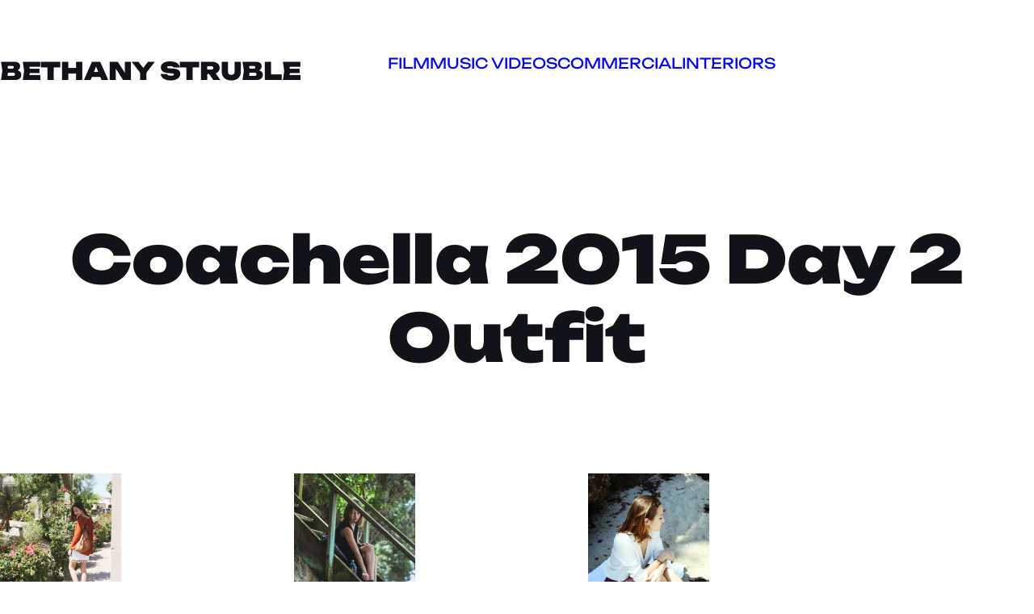

--- FILE ---
content_type: text/html; charset=UTF-8
request_url: https://www.bethanystruble.com/category/travelstyle/page/2
body_size: 98086
content:
<!DOCTYPE html>
<html lang="en-US">
<head>
	<meta charset="UTF-8" />
	<meta name="viewport" content="width=device-width, initial-scale=1" />
<meta name='robots' content='max-image-preview:large' />
<title>Travel Style &#8211; Page 2 &#8211; Bethany Struble</title>
<link rel="alternate" type="application/rss+xml" title="Bethany Struble &raquo; Feed" href="https://www.bethanystruble.com/feed" />
<link rel="alternate" type="application/rss+xml" title="Bethany Struble &raquo; Comments Feed" href="https://www.bethanystruble.com/comments/feed" />
<link rel="alternate" type="application/rss+xml" title="Bethany Struble &raquo; Travel Style Category Feed" href="https://www.bethanystruble.com/category/travelstyle/feed" />
<style id='wp-img-auto-sizes-contain-inline-css'>
img:is([sizes=auto i],[sizes^="auto," i]){contain-intrinsic-size:3000px 1500px}
/*# sourceURL=wp-img-auto-sizes-contain-inline-css */
</style>
<style id='wp-block-site-title-inline-css'>
.wp-block-site-title{box-sizing:border-box}.wp-block-site-title :where(a){color:inherit;font-family:inherit;font-size:inherit;font-style:inherit;font-weight:inherit;letter-spacing:inherit;line-height:inherit;text-decoration:inherit}
.wp-block-site-title a{color:inherit;text-decoration:inherit;white-space:nowrap !important}.wp-block-site-title{word-break:break-word}.wp-block-site-title[class*="-gradient-background"]:not(.has-text-color),.wp-block-site-title[style*="-gradient("]:not(.has-text-color){-webkit-background-clip:text !important;-webkit-text-fill-color:transparent;-webkit-box-decoration-break:clone;box-decoration-break:clone;color:inherit;padding:0}
/*# sourceURL=wp-block-site-title-inline-css */
</style>
<style id='wp-block-paragraph-inline-css'>
.is-small-text{font-size:.875em}.is-regular-text{font-size:1em}.is-large-text{font-size:2.25em}.is-larger-text{font-size:3em}.has-drop-cap:not(:focus):first-letter{float:left;font-size:8.4em;font-style:normal;font-weight:100;line-height:.68;margin:.05em .1em 0 0;text-transform:uppercase}body.rtl .has-drop-cap:not(:focus):first-letter{float:none;margin-left:.1em}p.has-drop-cap.has-background{overflow:hidden}:root :where(p.has-background){padding:1.25em 2.375em}:where(p.has-text-color:not(.has-link-color)) a{color:inherit}p.has-text-align-left[style*="writing-mode:vertical-lr"],p.has-text-align-right[style*="writing-mode:vertical-rl"]{rotate:180deg}
/*# sourceURL=https://www.bethanystruble.com/wp-includes/blocks/paragraph/style.min.css */
</style>
<style id='wp-block-group-inline-css'>
.wp-block-group{box-sizing:border-box}:where(.wp-block-group.wp-block-group-is-layout-constrained){position:relative}
.wp-block-column>.wp-block-group{max-width:100% !important}:where(.wp-block-group.has-background){padding:0}
/*# sourceURL=wp-block-group-inline-css */
</style>
<style id='wp-block-columns-inline-css'>
.wp-block-columns{box-sizing:border-box;display:flex;flex-wrap:wrap!important}@media (min-width:782px){.wp-block-columns{flex-wrap:nowrap!important}}.wp-block-columns{align-items:normal!important}.wp-block-columns.are-vertically-aligned-top{align-items:flex-start}.wp-block-columns.are-vertically-aligned-center{align-items:center}.wp-block-columns.are-vertically-aligned-bottom{align-items:flex-end}@media (max-width:781px){.wp-block-columns:not(.is-not-stacked-on-mobile)>.wp-block-column{flex-basis:100%!important}}@media (min-width:782px){.wp-block-columns:not(.is-not-stacked-on-mobile)>.wp-block-column{flex-basis:0;flex-grow:1}.wp-block-columns:not(.is-not-stacked-on-mobile)>.wp-block-column[style*=flex-basis]{flex-grow:0}}.wp-block-columns.is-not-stacked-on-mobile{flex-wrap:nowrap!important}.wp-block-columns.is-not-stacked-on-mobile>.wp-block-column{flex-basis:0;flex-grow:1}.wp-block-columns.is-not-stacked-on-mobile>.wp-block-column[style*=flex-basis]{flex-grow:0}:where(.wp-block-columns){margin-bottom:1.75em}:where(.wp-block-columns.has-background){padding:1.25em 2.375em}.wp-block-column{flex-grow:1;min-width:0;overflow-wrap:break-word;word-break:break-word}.wp-block-column.is-vertically-aligned-top{align-self:flex-start}.wp-block-column.is-vertically-aligned-center{align-self:center}.wp-block-column.is-vertically-aligned-bottom{align-self:flex-end}.wp-block-column.is-vertically-aligned-stretch{align-self:stretch}.wp-block-column.is-vertically-aligned-bottom,.wp-block-column.is-vertically-aligned-center,.wp-block-column.is-vertically-aligned-top{width:100%}
/*# sourceURL=https://www.bethanystruble.com/wp-includes/blocks/columns/style.min.css */
</style>
<style id='wp-block-template-part-inline-css'>
.wp-block-template-part{width:100%}header.wp-block-template-part{z-index:3}footer.wp-block-template-part{display:flex;flex-wrap:wrap;align-items:flex-end;justify-content:center}footer.wp-block-template-part>*{width:100%}@media (min-width: 600px){.wp-block-post-template.is-flex-container.is-flex-container.columns-2>li{width:calc(50% - (var(--wp--custom--spacing--gap) * 0.5))}}
/*# sourceURL=wp-block-template-part-inline-css */
</style>
<style id='wp-block-post-title-inline-css'>
.wp-block-post-title{box-sizing:border-box;word-break:break-word}.wp-block-post-title :where(a){display:inline-block;font-family:inherit;font-size:inherit;font-style:inherit;font-weight:inherit;letter-spacing:inherit;line-height:inherit;text-decoration:inherit}
.wp-block-post-title a{text-decoration:var(--wp--custom--post-title-link--text-decoration, none)}.wp-block-post-title a:not(:hover,:focus,:active){color:var(--wp--custom--post-title-link--color, inherit)}.wp-block-post-title{word-break:break-word}.wp-block-post-title[class*="-gradient-background"]:not(.has-text-color),.wp-block-post-title[style*="-gradient("]:not(.has-text-color){-webkit-background-clip:text !important;-webkit-text-fill-color:transparent;-webkit-box-decoration-break:clone;box-decoration-break:clone;color:inherit;padding:0}
/*# sourceURL=wp-block-post-title-inline-css */
</style>
<style id='wp-block-post-featured-image-inline-css'>
.wp-block-post-featured-image{margin-left:0;margin-right:0}.wp-block-post-featured-image a{display:block;height:100%}.wp-block-post-featured-image :where(img){box-sizing:border-box;height:auto;max-width:100%;vertical-align:bottom;width:100%}.wp-block-post-featured-image.alignfull img,.wp-block-post-featured-image.alignwide img{width:100%}.wp-block-post-featured-image .wp-block-post-featured-image__overlay.has-background-dim{background-color:#000;inset:0;position:absolute}.wp-block-post-featured-image{position:relative}.wp-block-post-featured-image .wp-block-post-featured-image__overlay.has-background-gradient{background-color:initial}.wp-block-post-featured-image .wp-block-post-featured-image__overlay.has-background-dim-0{opacity:0}.wp-block-post-featured-image .wp-block-post-featured-image__overlay.has-background-dim-10{opacity:.1}.wp-block-post-featured-image .wp-block-post-featured-image__overlay.has-background-dim-20{opacity:.2}.wp-block-post-featured-image .wp-block-post-featured-image__overlay.has-background-dim-30{opacity:.3}.wp-block-post-featured-image .wp-block-post-featured-image__overlay.has-background-dim-40{opacity:.4}.wp-block-post-featured-image .wp-block-post-featured-image__overlay.has-background-dim-50{opacity:.5}.wp-block-post-featured-image .wp-block-post-featured-image__overlay.has-background-dim-60{opacity:.6}.wp-block-post-featured-image .wp-block-post-featured-image__overlay.has-background-dim-70{opacity:.7}.wp-block-post-featured-image .wp-block-post-featured-image__overlay.has-background-dim-80{opacity:.8}.wp-block-post-featured-image .wp-block-post-featured-image__overlay.has-background-dim-90{opacity:.9}.wp-block-post-featured-image .wp-block-post-featured-image__overlay.has-background-dim-100{opacity:1}.wp-block-post-featured-image:where(.alignleft,.alignright){width:100%}
/*# sourceURL=https://www.bethanystruble.com/wp-includes/blocks/post-featured-image/style.min.css */
</style>
<style id='wp-block-post-excerpt-inline-css'>
:where(.wp-block-post-excerpt){box-sizing:border-box;margin-bottom:var(--wp--style--block-gap);margin-top:var(--wp--style--block-gap)}.wp-block-post-excerpt__excerpt{margin-bottom:0;margin-top:0}.wp-block-post-excerpt__more-text{margin-bottom:0;margin-top:var(--wp--style--block-gap)}.wp-block-post-excerpt__more-link{display:inline-block}
.wp-block-post-excerpt__excerpt{margin:inherit}.wp-block-post-excerpt__more-text{margin-bottom:inherit}
/*# sourceURL=wp-block-post-excerpt-inline-css */
</style>
<style id='wp-block-post-template-inline-css'>
.wp-block-post-template{box-sizing:border-box;list-style:none;margin-bottom:0;margin-top:0;max-width:100%;padding:0}.wp-block-post-template.is-flex-container{display:flex;flex-direction:row;flex-wrap:wrap;gap:1.25em}.wp-block-post-template.is-flex-container>li{margin:0;width:100%}@media (min-width:600px){.wp-block-post-template.is-flex-container.is-flex-container.columns-2>li{width:calc(50% - .625em)}.wp-block-post-template.is-flex-container.is-flex-container.columns-3>li{width:calc(33.33333% - .83333em)}.wp-block-post-template.is-flex-container.is-flex-container.columns-4>li{width:calc(25% - .9375em)}.wp-block-post-template.is-flex-container.is-flex-container.columns-5>li{width:calc(20% - 1em)}.wp-block-post-template.is-flex-container.is-flex-container.columns-6>li{width:calc(16.66667% - 1.04167em)}}@media (max-width:600px){.wp-block-post-template-is-layout-grid.wp-block-post-template-is-layout-grid.wp-block-post-template-is-layout-grid.wp-block-post-template-is-layout-grid{grid-template-columns:1fr}}.wp-block-post-template-is-layout-constrained>li>.alignright,.wp-block-post-template-is-layout-flow>li>.alignright{float:right;margin-inline-end:0;margin-inline-start:2em}.wp-block-post-template-is-layout-constrained>li>.alignleft,.wp-block-post-template-is-layout-flow>li>.alignleft{float:left;margin-inline-end:2em;margin-inline-start:0}.wp-block-post-template-is-layout-constrained>li>.aligncenter,.wp-block-post-template-is-layout-flow>li>.aligncenter{margin-inline-end:auto;margin-inline-start:auto}
.wp-block-post-template{display:flex;flex-wrap:wrap;gap:var(--wp--style--block-gap, inherit) !important}.wp-block-post-template[class*="columns"]{--wp--custom--placeholder--aspect-ratio: 3/2;--wp--custom--placeholder--transform: skewX(-56.4deg)}.wp-block-post{margin-top:var(--wp--custom--post--margin-top, 0) !important;width:100%}@media (min-width: 600px){.wp-block-post-template.is-flex-container.is-flex-container.columns-2>li{width:calc((100% - var(--wp--style--block-gap, 1em)) / 2)}.wp-block-post-template.is-flex-container.is-flex-container.columns-3>li{width:calc((100% - (var(--wp--style--block-gap, 1em) * 2)) / 3)}.wp-block-post-template.is-flex-container.is-flex-container.columns-4>li{width:calc((100% - (var(--wp--style--block-gap, 1em) * 3)) / 4)}.wp-block-post-template.is-flex-container.is-flex-container.columns-5>li{width:calc((100% - (var(--wp--style--block-gap, 1em) * 4)) / 5)}.wp-block-post-template.is-flex-container.is-flex-container.columns-6>li{width:calc((100% - (var(--wp--style--block-gap, 1em) * 5)) / 6)}}
/*# sourceURL=wp-block-post-template-inline-css */
</style>
<style id='wp-block-heading-inline-css'>
h1:where(.wp-block-heading).has-background,h2:where(.wp-block-heading).has-background,h3:where(.wp-block-heading).has-background,h4:where(.wp-block-heading).has-background,h5:where(.wp-block-heading).has-background,h6:where(.wp-block-heading).has-background{padding:1.25em 2.375em}h1.has-text-align-left[style*=writing-mode]:where([style*=vertical-lr]),h1.has-text-align-right[style*=writing-mode]:where([style*=vertical-rl]),h2.has-text-align-left[style*=writing-mode]:where([style*=vertical-lr]),h2.has-text-align-right[style*=writing-mode]:where([style*=vertical-rl]),h3.has-text-align-left[style*=writing-mode]:where([style*=vertical-lr]),h3.has-text-align-right[style*=writing-mode]:where([style*=vertical-rl]),h4.has-text-align-left[style*=writing-mode]:where([style*=vertical-lr]),h4.has-text-align-right[style*=writing-mode]:where([style*=vertical-rl]),h5.has-text-align-left[style*=writing-mode]:where([style*=vertical-lr]),h5.has-text-align-right[style*=writing-mode]:where([style*=vertical-rl]),h6.has-text-align-left[style*=writing-mode]:where([style*=vertical-lr]),h6.has-text-align-right[style*=writing-mode]:where([style*=vertical-rl]){rotate:180deg}
.wp-block-heading{word-break:break-word}.wp-block-heading[class*="-gradient-background"]:not(.has-text-color),.wp-block-heading[style*="-gradient("]:not(.has-text-color){-webkit-background-clip:text !important;-webkit-text-fill-color:transparent;-webkit-box-decoration-break:clone;box-decoration-break:clone;color:inherit;padding:0}
/*# sourceURL=wp-block-heading-inline-css */
</style>
<style id='wp-block-button-inline-css'>
.wp-block-button__link{align-content:center;box-sizing:border-box;cursor:pointer;display:inline-block;height:100%;text-align:center;word-break:break-word}.wp-block-button__link.aligncenter{text-align:center}.wp-block-button__link.alignright{text-align:right}:where(.wp-block-button__link){border-radius:9999px;box-shadow:none;padding:calc(.667em + 2px) calc(1.333em + 2px);text-decoration:none}.wp-block-button[style*=text-decoration] .wp-block-button__link{text-decoration:inherit}.wp-block-buttons>.wp-block-button.has-custom-width{max-width:none}.wp-block-buttons>.wp-block-button.has-custom-width .wp-block-button__link{width:100%}.wp-block-buttons>.wp-block-button.has-custom-font-size .wp-block-button__link{font-size:inherit}.wp-block-buttons>.wp-block-button.wp-block-button__width-25{width:calc(25% - var(--wp--style--block-gap, .5em)*.75)}.wp-block-buttons>.wp-block-button.wp-block-button__width-50{width:calc(50% - var(--wp--style--block-gap, .5em)*.5)}.wp-block-buttons>.wp-block-button.wp-block-button__width-75{width:calc(75% - var(--wp--style--block-gap, .5em)*.25)}.wp-block-buttons>.wp-block-button.wp-block-button__width-100{flex-basis:100%;width:100%}.wp-block-buttons.is-vertical>.wp-block-button.wp-block-button__width-25{width:25%}.wp-block-buttons.is-vertical>.wp-block-button.wp-block-button__width-50{width:50%}.wp-block-buttons.is-vertical>.wp-block-button.wp-block-button__width-75{width:75%}.wp-block-button.is-style-squared,.wp-block-button__link.wp-block-button.is-style-squared{border-radius:0}.wp-block-button.no-border-radius,.wp-block-button__link.no-border-radius{border-radius:0!important}:root :where(.wp-block-button .wp-block-button__link.is-style-outline),:root :where(.wp-block-button.is-style-outline>.wp-block-button__link){border:2px solid;padding:.667em 1.333em}:root :where(.wp-block-button .wp-block-button__link.is-style-outline:not(.has-text-color)),:root :where(.wp-block-button.is-style-outline>.wp-block-button__link:not(.has-text-color)){color:currentColor}:root :where(.wp-block-button .wp-block-button__link.is-style-outline:not(.has-background)),:root :where(.wp-block-button.is-style-outline>.wp-block-button__link:not(.has-background)){background-color:initial;background-image:none}
.wp-block-button{transition:var(--wp--custom--transition);line-height:1;border-style:none}.wp-block-button:active,.wp-block-button:hover,.wp-block-button:focus{opacity:var(--wp--custom--button--hover-opacity, 0.82)}.wp-block-button__link{display:inline-flex}
/*# sourceURL=wp-block-button-inline-css */
</style>
<style id='wp-block-buttons-inline-css'>
.wp-block-buttons{box-sizing:border-box}.wp-block-buttons.is-vertical{flex-direction:column}.wp-block-buttons.is-vertical>.wp-block-button:last-child{margin-bottom:0}.wp-block-buttons>.wp-block-button{display:inline-block;margin:0}.wp-block-buttons.is-content-justification-left{justify-content:flex-start}.wp-block-buttons.is-content-justification-left.is-vertical{align-items:flex-start}.wp-block-buttons.is-content-justification-center{justify-content:center}.wp-block-buttons.is-content-justification-center.is-vertical{align-items:center}.wp-block-buttons.is-content-justification-right{justify-content:flex-end}.wp-block-buttons.is-content-justification-right.is-vertical{align-items:flex-end}.wp-block-buttons.is-content-justification-space-between{justify-content:space-between}.wp-block-buttons.aligncenter{text-align:center}.wp-block-buttons:not(.is-content-justification-space-between,.is-content-justification-right,.is-content-justification-left,.is-content-justification-center) .wp-block-button.aligncenter{margin-left:auto;margin-right:auto;width:100%}.wp-block-buttons[style*=text-decoration] .wp-block-button,.wp-block-buttons[style*=text-decoration] .wp-block-button__link{text-decoration:inherit}.wp-block-buttons.has-custom-font-size .wp-block-button__link{font-size:inherit}.wp-block-buttons .wp-block-button__link{width:100%}.wp-block-button.aligncenter{text-align:center}
/*# sourceURL=https://www.bethanystruble.com/wp-includes/blocks/buttons/style.min.css */
</style>
<style id='wp-block-social-link-inline-css'>
.wp-block-social-link{transition:var(--wp--custom--transition)}.wp-block-social-link.has-text-color:hover{transform:none;opacity:var(--wp--custom--button--hover-opacity, 0.82)}
/*# sourceURL=wp-block-social-link-inline-css */
</style>
<style id='wp-block-social-links-inline-css'>
.wp-block-social-links{background:none;box-sizing:border-box;margin-left:0;padding-left:0;padding-right:0;text-indent:0}.wp-block-social-links .wp-social-link a,.wp-block-social-links .wp-social-link a:hover{border-bottom:0;box-shadow:none;text-decoration:none}.wp-block-social-links .wp-social-link svg{height:1em;width:1em}.wp-block-social-links .wp-social-link span:not(.screen-reader-text){font-size:.65em;margin-left:.5em;margin-right:.5em}.wp-block-social-links.has-small-icon-size{font-size:16px}.wp-block-social-links,.wp-block-social-links.has-normal-icon-size{font-size:24px}.wp-block-social-links.has-large-icon-size{font-size:36px}.wp-block-social-links.has-huge-icon-size{font-size:48px}.wp-block-social-links.aligncenter{display:flex;justify-content:center}.wp-block-social-links.alignright{justify-content:flex-end}.wp-block-social-link{border-radius:9999px;display:block}@media not (prefers-reduced-motion){.wp-block-social-link{transition:transform .1s ease}}.wp-block-social-link{height:auto}.wp-block-social-link a{align-items:center;display:flex;line-height:0}.wp-block-social-link:hover{transform:scale(1.1)}.wp-block-social-links .wp-block-social-link.wp-social-link{display:inline-block;margin:0;padding:0}.wp-block-social-links .wp-block-social-link.wp-social-link .wp-block-social-link-anchor,.wp-block-social-links .wp-block-social-link.wp-social-link .wp-block-social-link-anchor svg,.wp-block-social-links .wp-block-social-link.wp-social-link .wp-block-social-link-anchor:active,.wp-block-social-links .wp-block-social-link.wp-social-link .wp-block-social-link-anchor:hover,.wp-block-social-links .wp-block-social-link.wp-social-link .wp-block-social-link-anchor:visited{color:currentColor;fill:currentColor}:where(.wp-block-social-links:not(.is-style-logos-only)) .wp-social-link{background-color:#f0f0f0;color:#444}:where(.wp-block-social-links:not(.is-style-logos-only)) .wp-social-link-amazon{background-color:#f90;color:#fff}:where(.wp-block-social-links:not(.is-style-logos-only)) .wp-social-link-bandcamp{background-color:#1ea0c3;color:#fff}:where(.wp-block-social-links:not(.is-style-logos-only)) .wp-social-link-behance{background-color:#0757fe;color:#fff}:where(.wp-block-social-links:not(.is-style-logos-only)) .wp-social-link-bluesky{background-color:#0a7aff;color:#fff}:where(.wp-block-social-links:not(.is-style-logos-only)) .wp-social-link-codepen{background-color:#1e1f26;color:#fff}:where(.wp-block-social-links:not(.is-style-logos-only)) .wp-social-link-deviantart{background-color:#02e49b;color:#fff}:where(.wp-block-social-links:not(.is-style-logos-only)) .wp-social-link-discord{background-color:#5865f2;color:#fff}:where(.wp-block-social-links:not(.is-style-logos-only)) .wp-social-link-dribbble{background-color:#e94c89;color:#fff}:where(.wp-block-social-links:not(.is-style-logos-only)) .wp-social-link-dropbox{background-color:#4280ff;color:#fff}:where(.wp-block-social-links:not(.is-style-logos-only)) .wp-social-link-etsy{background-color:#f45800;color:#fff}:where(.wp-block-social-links:not(.is-style-logos-only)) .wp-social-link-facebook{background-color:#0866ff;color:#fff}:where(.wp-block-social-links:not(.is-style-logos-only)) .wp-social-link-fivehundredpx{background-color:#000;color:#fff}:where(.wp-block-social-links:not(.is-style-logos-only)) .wp-social-link-flickr{background-color:#0461dd;color:#fff}:where(.wp-block-social-links:not(.is-style-logos-only)) .wp-social-link-foursquare{background-color:#e65678;color:#fff}:where(.wp-block-social-links:not(.is-style-logos-only)) .wp-social-link-github{background-color:#24292d;color:#fff}:where(.wp-block-social-links:not(.is-style-logos-only)) .wp-social-link-goodreads{background-color:#eceadd;color:#382110}:where(.wp-block-social-links:not(.is-style-logos-only)) .wp-social-link-google{background-color:#ea4434;color:#fff}:where(.wp-block-social-links:not(.is-style-logos-only)) .wp-social-link-gravatar{background-color:#1d4fc4;color:#fff}:where(.wp-block-social-links:not(.is-style-logos-only)) .wp-social-link-instagram{background-color:#f00075;color:#fff}:where(.wp-block-social-links:not(.is-style-logos-only)) .wp-social-link-lastfm{background-color:#e21b24;color:#fff}:where(.wp-block-social-links:not(.is-style-logos-only)) .wp-social-link-linkedin{background-color:#0d66c2;color:#fff}:where(.wp-block-social-links:not(.is-style-logos-only)) .wp-social-link-mastodon{background-color:#3288d4;color:#fff}:where(.wp-block-social-links:not(.is-style-logos-only)) .wp-social-link-medium{background-color:#000;color:#fff}:where(.wp-block-social-links:not(.is-style-logos-only)) .wp-social-link-meetup{background-color:#f6405f;color:#fff}:where(.wp-block-social-links:not(.is-style-logos-only)) .wp-social-link-patreon{background-color:#000;color:#fff}:where(.wp-block-social-links:not(.is-style-logos-only)) .wp-social-link-pinterest{background-color:#e60122;color:#fff}:where(.wp-block-social-links:not(.is-style-logos-only)) .wp-social-link-pocket{background-color:#ef4155;color:#fff}:where(.wp-block-social-links:not(.is-style-logos-only)) .wp-social-link-reddit{background-color:#ff4500;color:#fff}:where(.wp-block-social-links:not(.is-style-logos-only)) .wp-social-link-skype{background-color:#0478d7;color:#fff}:where(.wp-block-social-links:not(.is-style-logos-only)) .wp-social-link-snapchat{background-color:#fefc00;color:#fff;stroke:#000}:where(.wp-block-social-links:not(.is-style-logos-only)) .wp-social-link-soundcloud{background-color:#ff5600;color:#fff}:where(.wp-block-social-links:not(.is-style-logos-only)) .wp-social-link-spotify{background-color:#1bd760;color:#fff}:where(.wp-block-social-links:not(.is-style-logos-only)) .wp-social-link-telegram{background-color:#2aabee;color:#fff}:where(.wp-block-social-links:not(.is-style-logos-only)) .wp-social-link-threads{background-color:#000;color:#fff}:where(.wp-block-social-links:not(.is-style-logos-only)) .wp-social-link-tiktok{background-color:#000;color:#fff}:where(.wp-block-social-links:not(.is-style-logos-only)) .wp-social-link-tumblr{background-color:#011835;color:#fff}:where(.wp-block-social-links:not(.is-style-logos-only)) .wp-social-link-twitch{background-color:#6440a4;color:#fff}:where(.wp-block-social-links:not(.is-style-logos-only)) .wp-social-link-twitter{background-color:#1da1f2;color:#fff}:where(.wp-block-social-links:not(.is-style-logos-only)) .wp-social-link-vimeo{background-color:#1eb7ea;color:#fff}:where(.wp-block-social-links:not(.is-style-logos-only)) .wp-social-link-vk{background-color:#4680c2;color:#fff}:where(.wp-block-social-links:not(.is-style-logos-only)) .wp-social-link-wordpress{background-color:#3499cd;color:#fff}:where(.wp-block-social-links:not(.is-style-logos-only)) .wp-social-link-whatsapp{background-color:#25d366;color:#fff}:where(.wp-block-social-links:not(.is-style-logos-only)) .wp-social-link-x{background-color:#000;color:#fff}:where(.wp-block-social-links:not(.is-style-logos-only)) .wp-social-link-yelp{background-color:#d32422;color:#fff}:where(.wp-block-social-links:not(.is-style-logos-only)) .wp-social-link-youtube{background-color:red;color:#fff}:where(.wp-block-social-links.is-style-logos-only) .wp-social-link{background:none}:where(.wp-block-social-links.is-style-logos-only) .wp-social-link svg{height:1.25em;width:1.25em}:where(.wp-block-social-links.is-style-logos-only) .wp-social-link-amazon{color:#f90}:where(.wp-block-social-links.is-style-logos-only) .wp-social-link-bandcamp{color:#1ea0c3}:where(.wp-block-social-links.is-style-logos-only) .wp-social-link-behance{color:#0757fe}:where(.wp-block-social-links.is-style-logos-only) .wp-social-link-bluesky{color:#0a7aff}:where(.wp-block-social-links.is-style-logos-only) .wp-social-link-codepen{color:#1e1f26}:where(.wp-block-social-links.is-style-logos-only) .wp-social-link-deviantart{color:#02e49b}:where(.wp-block-social-links.is-style-logos-only) .wp-social-link-discord{color:#5865f2}:where(.wp-block-social-links.is-style-logos-only) .wp-social-link-dribbble{color:#e94c89}:where(.wp-block-social-links.is-style-logos-only) .wp-social-link-dropbox{color:#4280ff}:where(.wp-block-social-links.is-style-logos-only) .wp-social-link-etsy{color:#f45800}:where(.wp-block-social-links.is-style-logos-only) .wp-social-link-facebook{color:#0866ff}:where(.wp-block-social-links.is-style-logos-only) .wp-social-link-fivehundredpx{color:#000}:where(.wp-block-social-links.is-style-logos-only) .wp-social-link-flickr{color:#0461dd}:where(.wp-block-social-links.is-style-logos-only) .wp-social-link-foursquare{color:#e65678}:where(.wp-block-social-links.is-style-logos-only) .wp-social-link-github{color:#24292d}:where(.wp-block-social-links.is-style-logos-only) .wp-social-link-goodreads{color:#382110}:where(.wp-block-social-links.is-style-logos-only) .wp-social-link-google{color:#ea4434}:where(.wp-block-social-links.is-style-logos-only) .wp-social-link-gravatar{color:#1d4fc4}:where(.wp-block-social-links.is-style-logos-only) .wp-social-link-instagram{color:#f00075}:where(.wp-block-social-links.is-style-logos-only) .wp-social-link-lastfm{color:#e21b24}:where(.wp-block-social-links.is-style-logos-only) .wp-social-link-linkedin{color:#0d66c2}:where(.wp-block-social-links.is-style-logos-only) .wp-social-link-mastodon{color:#3288d4}:where(.wp-block-social-links.is-style-logos-only) .wp-social-link-medium{color:#000}:where(.wp-block-social-links.is-style-logos-only) .wp-social-link-meetup{color:#f6405f}:where(.wp-block-social-links.is-style-logos-only) .wp-social-link-patreon{color:#000}:where(.wp-block-social-links.is-style-logos-only) .wp-social-link-pinterest{color:#e60122}:where(.wp-block-social-links.is-style-logos-only) .wp-social-link-pocket{color:#ef4155}:where(.wp-block-social-links.is-style-logos-only) .wp-social-link-reddit{color:#ff4500}:where(.wp-block-social-links.is-style-logos-only) .wp-social-link-skype{color:#0478d7}:where(.wp-block-social-links.is-style-logos-only) .wp-social-link-snapchat{color:#fff;stroke:#000}:where(.wp-block-social-links.is-style-logos-only) .wp-social-link-soundcloud{color:#ff5600}:where(.wp-block-social-links.is-style-logos-only) .wp-social-link-spotify{color:#1bd760}:where(.wp-block-social-links.is-style-logos-only) .wp-social-link-telegram{color:#2aabee}:where(.wp-block-social-links.is-style-logos-only) .wp-social-link-threads{color:#000}:where(.wp-block-social-links.is-style-logos-only) .wp-social-link-tiktok{color:#000}:where(.wp-block-social-links.is-style-logos-only) .wp-social-link-tumblr{color:#011835}:where(.wp-block-social-links.is-style-logos-only) .wp-social-link-twitch{color:#6440a4}:where(.wp-block-social-links.is-style-logos-only) .wp-social-link-twitter{color:#1da1f2}:where(.wp-block-social-links.is-style-logos-only) .wp-social-link-vimeo{color:#1eb7ea}:where(.wp-block-social-links.is-style-logos-only) .wp-social-link-vk{color:#4680c2}:where(.wp-block-social-links.is-style-logos-only) .wp-social-link-whatsapp{color:#25d366}:where(.wp-block-social-links.is-style-logos-only) .wp-social-link-wordpress{color:#3499cd}:where(.wp-block-social-links.is-style-logos-only) .wp-social-link-x{color:#000}:where(.wp-block-social-links.is-style-logos-only) .wp-social-link-yelp{color:#d32422}:where(.wp-block-social-links.is-style-logos-only) .wp-social-link-youtube{color:red}.wp-block-social-links.is-style-pill-shape .wp-social-link{width:auto}:root :where(.wp-block-social-links .wp-social-link a){padding:.25em}:root :where(.wp-block-social-links.is-style-logos-only .wp-social-link a){padding:0}:root :where(.wp-block-social-links.is-style-pill-shape .wp-social-link a){padding-left:.6666666667em;padding-right:.6666666667em}.wp-block-social-links:not(.has-icon-color):not(.has-icon-background-color) .wp-social-link-snapchat .wp-block-social-link-label{color:#000}
.wp-block-social-link{list-style-type:none}
/*# sourceURL=wp-block-social-links-inline-css */
</style>
<style id='wp-block-library-inline-css'>
:root{--wp-block-synced-color:#7a00df;--wp-block-synced-color--rgb:122,0,223;--wp-bound-block-color:var(--wp-block-synced-color);--wp-editor-canvas-background:#ddd;--wp-admin-theme-color:#007cba;--wp-admin-theme-color--rgb:0,124,186;--wp-admin-theme-color-darker-10:#006ba1;--wp-admin-theme-color-darker-10--rgb:0,107,160.5;--wp-admin-theme-color-darker-20:#005a87;--wp-admin-theme-color-darker-20--rgb:0,90,135;--wp-admin-border-width-focus:2px}@media (min-resolution:192dpi){:root{--wp-admin-border-width-focus:1.5px}}.wp-element-button{cursor:pointer}:root .has-very-light-gray-background-color{background-color:#eee}:root .has-very-dark-gray-background-color{background-color:#313131}:root .has-very-light-gray-color{color:#eee}:root .has-very-dark-gray-color{color:#313131}:root .has-vivid-green-cyan-to-vivid-cyan-blue-gradient-background{background:linear-gradient(135deg,#00d084,#0693e3)}:root .has-purple-crush-gradient-background{background:linear-gradient(135deg,#34e2e4,#4721fb 50%,#ab1dfe)}:root .has-hazy-dawn-gradient-background{background:linear-gradient(135deg,#faaca8,#dad0ec)}:root .has-subdued-olive-gradient-background{background:linear-gradient(135deg,#fafae1,#67a671)}:root .has-atomic-cream-gradient-background{background:linear-gradient(135deg,#fdd79a,#004a59)}:root .has-nightshade-gradient-background{background:linear-gradient(135deg,#330968,#31cdcf)}:root .has-midnight-gradient-background{background:linear-gradient(135deg,#020381,#2874fc)}:root{--wp--preset--font-size--normal:16px;--wp--preset--font-size--huge:42px}.has-regular-font-size{font-size:1em}.has-larger-font-size{font-size:2.625em}.has-normal-font-size{font-size:var(--wp--preset--font-size--normal)}.has-huge-font-size{font-size:var(--wp--preset--font-size--huge)}.has-text-align-center{text-align:center}.has-text-align-left{text-align:left}.has-text-align-right{text-align:right}.has-fit-text{white-space:nowrap!important}#end-resizable-editor-section{display:none}.aligncenter{clear:both}.items-justified-left{justify-content:flex-start}.items-justified-center{justify-content:center}.items-justified-right{justify-content:flex-end}.items-justified-space-between{justify-content:space-between}.screen-reader-text{border:0;clip-path:inset(50%);height:1px;margin:-1px;overflow:hidden;padding:0;position:absolute;width:1px;word-wrap:normal!important}.screen-reader-text:focus{background-color:#ddd;clip-path:none;color:#444;display:block;font-size:1em;height:auto;left:5px;line-height:normal;padding:15px 23px 14px;text-decoration:none;top:5px;width:auto;z-index:100000}html :where(.has-border-color){border-style:solid}html :where([style*=border-top-color]){border-top-style:solid}html :where([style*=border-right-color]){border-right-style:solid}html :where([style*=border-bottom-color]){border-bottom-style:solid}html :where([style*=border-left-color]){border-left-style:solid}html :where([style*=border-width]){border-style:solid}html :where([style*=border-top-width]){border-top-style:solid}html :where([style*=border-right-width]){border-right-style:solid}html :where([style*=border-bottom-width]){border-bottom-style:solid}html :where([style*=border-left-width]){border-left-style:solid}html :where(img[class*=wp-image-]){height:auto;max-width:100%}:where(figure){margin:0 0 1em}html :where(.is-position-sticky){--wp-admin--admin-bar--position-offset:var(--wp-admin--admin-bar--height,0px)}@media screen and (max-width:600px){html :where(.is-position-sticky){--wp-admin--admin-bar--position-offset:0px}}
/*# sourceURL=/wp-includes/css/dist/block-library/common.min.css */
</style>
<style id='global-styles-inline-css'>
:root{--wp--preset--aspect-ratio--square: 1;--wp--preset--aspect-ratio--4-3: 4/3;--wp--preset--aspect-ratio--3-4: 3/4;--wp--preset--aspect-ratio--3-2: 3/2;--wp--preset--aspect-ratio--2-3: 2/3;--wp--preset--aspect-ratio--16-9: 16/9;--wp--preset--aspect-ratio--9-16: 9/16;--wp--preset--color--black: #000000;--wp--preset--color--cyan-bluish-gray: #abb8c3;--wp--preset--color--white: #ffffff;--wp--preset--color--pale-pink: #f78da7;--wp--preset--color--vivid-red: #cf2e2e;--wp--preset--color--luminous-vivid-orange: #ff6900;--wp--preset--color--luminous-vivid-amber: #fcb900;--wp--preset--color--light-green-cyan: #7bdcb5;--wp--preset--color--vivid-green-cyan: #00d084;--wp--preset--color--pale-cyan-blue: #8ed1fc;--wp--preset--color--vivid-cyan-blue: #0693e3;--wp--preset--color--vivid-purple: #9b51e0;--wp--preset--color--foreground: #121319;--wp--preset--color--body: #535866;--wp--preset--color--outline: #eee;--wp--preset--color--background: #fff;--wp--preset--color--current-color: currentColor;--wp--preset--color--inherit: inherit;--wp--preset--color--transparent: transparent;--wp--preset--gradient--vivid-cyan-blue-to-vivid-purple: linear-gradient(135deg,rgb(6,147,227) 0%,rgb(155,81,224) 100%);--wp--preset--gradient--light-green-cyan-to-vivid-green-cyan: linear-gradient(135deg,rgb(122,220,180) 0%,rgb(0,208,130) 100%);--wp--preset--gradient--luminous-vivid-amber-to-luminous-vivid-orange: linear-gradient(135deg,rgb(252,185,0) 0%,rgb(255,105,0) 100%);--wp--preset--gradient--luminous-vivid-orange-to-vivid-red: linear-gradient(135deg,rgb(255,105,0) 0%,rgb(207,46,46) 100%);--wp--preset--gradient--very-light-gray-to-cyan-bluish-gray: linear-gradient(135deg,rgb(238,238,238) 0%,rgb(169,184,195) 100%);--wp--preset--gradient--cool-to-warm-spectrum: linear-gradient(135deg,rgb(74,234,220) 0%,rgb(151,120,209) 20%,rgb(207,42,186) 40%,rgb(238,44,130) 60%,rgb(251,105,98) 80%,rgb(254,248,76) 100%);--wp--preset--gradient--blush-light-purple: linear-gradient(135deg,rgb(255,206,236) 0%,rgb(152,150,240) 100%);--wp--preset--gradient--blush-bordeaux: linear-gradient(135deg,rgb(254,205,165) 0%,rgb(254,45,45) 50%,rgb(107,0,62) 100%);--wp--preset--gradient--luminous-dusk: linear-gradient(135deg,rgb(255,203,112) 0%,rgb(199,81,192) 50%,rgb(65,88,208) 100%);--wp--preset--gradient--pale-ocean: linear-gradient(135deg,rgb(255,245,203) 0%,rgb(182,227,212) 50%,rgb(51,167,181) 100%);--wp--preset--gradient--electric-grass: linear-gradient(135deg,rgb(202,248,128) 0%,rgb(113,206,126) 100%);--wp--preset--gradient--midnight: linear-gradient(135deg,rgb(2,3,129) 0%,rgb(40,116,252) 100%);--wp--preset--gradient--background-transparent-blur: linear-gradient(0deg,var(--wp--preset--color--background,#fff) 1%, transparent 99%);--wp--preset--gradient--transparent-background-blur: linear-gradient(-180deg,var(--wp--preset--color--background,#fff) 1%, transparent 99%);--wp--preset--gradient--transparent-foreground: linear-gradient(-180deg,transparent 0%, transparent 50%, var(--wp--preset--color--foreground) 50%, var(--wp--preset--color--foreground) 100%);--wp--preset--font-size--small: 13px;--wp--preset--font-size--medium: 20px;--wp--preset--font-size--large: 36px;--wp--preset--font-size--x-large: 42px;--wp--preset--font-size--90: clamp(60px,9vw,90px);--wp--preset--font-size--81: clamp(54px,8.1vw,81px);--wp--preset--font-size--72: clamp(51px,7.2vw,72px);--wp--preset--font-size--60: clamp(45px,6vw,60px);--wp--preset--font-size--54: clamp(42px,6vw,54px);--wp--preset--font-size--48: clamp(36px,4.8vw,48px);--wp--preset--font-size--42: clamp(27px,4.2vw,42px);--wp--preset--font-size--36: clamp(24px,3.6vw,36px);--wp--preset--font-size--30: clamp(21px,3vw,30px);--wp--preset--font-size--24: clamp(20px,2.4vw,24px);--wp--preset--font-size--20: clamp(18px,2vw,20px);--wp--preset--font-size--18: clamp(16px,1.8vw,18px);--wp--preset--font-size--16: clamp(14px,1.6vw,16px);--wp--preset--font-size--14: clamp(12px,1.4vw,14px);--wp--preset--font-family--sans-serif: -apple-system, BlinkMacSystemFont, avenir next, avenir, segoe ui, helvetica neue, helvetica, Cantarell, Ubuntu, roboto, noto, arial, sans-serif;--wp--preset--font-family--serif: Iowan Old Style, Apple Garamond, Baskerville, Times New Roman, Droid Serif, Times, Source Serif Pro, serif, Apple Color Emoji, Segoe UI Emoji, Segoe UI Symbol;--wp--preset--font-family--monospace: Menlo, Consolas, Monaco, Liberation Mono, Lucida Console, monospace;--wp--preset--font-family--unbounded: Unbounded,var(--wp--preset--font-family--sans-serif);--wp--preset--spacing--20: 0.44rem;--wp--preset--spacing--30: 0.67rem;--wp--preset--spacing--40: 1rem;--wp--preset--spacing--50: 1.5rem;--wp--preset--spacing--60: 2.25rem;--wp--preset--spacing--70: 3.38rem;--wp--preset--spacing--80: 5.06rem;--wp--preset--spacing--xxs: clamp(8px,1vw,10px);--wp--preset--spacing--xs: var(--wp--preset--font-size--20);--wp--preset--spacing--sm: var(--wp--preset--font-size--30);--wp--preset--spacing--md: var(--wp--preset--font-size--42);--wp--preset--spacing--lg: var(--wp--preset--font-size--60);--wp--preset--spacing--xl: var(--wp--preset--font-size--81);--wp--preset--spacing--xxl: clamp(81px,12vw,120px);--wp--preset--shadow--natural: 6px 6px 9px rgba(0, 0, 0, 0.2);--wp--preset--shadow--deep: 12px 12px 50px rgba(0, 0, 0, 0.4);--wp--preset--shadow--sharp: 6px 6px 0px rgba(0, 0, 0, 0.2);--wp--preset--shadow--outlined: 6px 6px 0px -3px rgb(255, 255, 255), 6px 6px rgb(0, 0, 0);--wp--preset--shadow--crisp: 6px 6px 0px rgb(0, 0, 0);--wp--custom--spacing--gap: var(--wp--style--block-gap);--wp--custom--border--width: 1px;--wp--custom--border--style: solid;--wp--custom--border--color: var(--wp--preset--color--custom-outline,var(--wp--preset--color--outline));--wp--custom--border--radius: 33px;--wp--custom--box-shadow--inset: ;--wp--custom--box-shadow--x: 0;--wp--custom--box-shadow--y: 10px;--wp--custom--box-shadow--blur: 30px;--wp--custom--box-shadow--spread: 0;--wp--custom--box-shadow--color: var(--wp--preset--color--shadow);--wp--custom--box-shadow--hover--inset: ;--wp--custom--box-shadow--hover--y: 6px;--wp--custom--font-weight--black: 900;--wp--custom--font-weight--extra-bold: 800;--wp--custom--font-weight--bold: 700;--wp--custom--font-weight--semi-bold: 600;--wp--custom--font-weight--medium: 500;--wp--custom--font-weight--regular: 400;--wp--custom--font-weight--light: 300;--wp--custom--font-weight--extra-light: 200;--wp--custom--font-weight--thin: 100;--wp--custom--transition: all 0.2s ease;--wp--custom--dark-mode--palette--foreground: #ffffff;--wp--custom--dark-mode--palette--heading: #f6f6f9;--wp--custom--dark-mode--palette--body: #ddd;--wp--custom--dark-mode--palette--outline: #535866;--wp--custom--dark-mode--palette--surface: #191f31;--wp--custom--dark-mode--palette--background: #121319;--wp--custom--surface--border-color: transparent;--wp--custom--surface--box-shadow: none;--wp--custom--surface--background: var(--wp--preset--color--surface);--wp--custom--surface--border-width: 0px;--wp--custom--surface--backdrop-filter: ;--wp--custom--surface--border-radius: var(--wp--custom--border--radius);--wp--custom--button-outline--color: var(--wp--preset--color--foreground,inherit);--wp--custom--button-outline--border-width: 1px;--wp--custom--button-ghost--color: var(--wp--preset--color--primary);--wp--custom--icon--color: var(--wp--preset--color--primary);--wp--custom--strong--font-weight: 600;--wp--custom--surface-overlay--background: var(--wp--preset--color--background);--wp--custom--surface-overlay--opacity: 0.5;--wp--custom--inline-image--max-height: 0.8em;}:root { --wp--style--global--content-size: min(calc((100vw - var(--scrollbar-width,0px)) - var(--wp--preset--spacing--lg,3rem)), 768px);--wp--style--global--wide-size: min(calc((100vw - var(--scrollbar-width,0px)) - var(--wp--preset--spacing--lg,3rem)), 1152px); }:where(body) { margin: 0; }.wp-site-blocks > .alignleft { float: left; margin-right: 2em; }.wp-site-blocks > .alignright { float: right; margin-left: 2em; }.wp-site-blocks > .aligncenter { justify-content: center; margin-left: auto; margin-right: auto; }:where(.wp-site-blocks) > * { margin-block-start: var(--wp--preset--spacing--sm); margin-block-end: 0; }:where(.wp-site-blocks) > :first-child { margin-block-start: 0; }:where(.wp-site-blocks) > :last-child { margin-block-end: 0; }:root { --wp--style--block-gap: var(--wp--preset--spacing--sm); }:root :where(.is-layout-flow) > :first-child{margin-block-start: 0;}:root :where(.is-layout-flow) > :last-child{margin-block-end: 0;}:root :where(.is-layout-flow) > *{margin-block-start: var(--wp--preset--spacing--sm);margin-block-end: 0;}:root :where(.is-layout-constrained) > :first-child{margin-block-start: 0;}:root :where(.is-layout-constrained) > :last-child{margin-block-end: 0;}:root :where(.is-layout-constrained) > *{margin-block-start: var(--wp--preset--spacing--sm);margin-block-end: 0;}:root :where(.is-layout-flex){gap: var(--wp--preset--spacing--sm);}:root :where(.is-layout-grid){gap: var(--wp--preset--spacing--sm);}.is-layout-flow > .alignleft{float: left;margin-inline-start: 0;margin-inline-end: 2em;}.is-layout-flow > .alignright{float: right;margin-inline-start: 2em;margin-inline-end: 0;}.is-layout-flow > .aligncenter{margin-left: auto !important;margin-right: auto !important;}.is-layout-constrained > .alignleft{float: left;margin-inline-start: 0;margin-inline-end: 2em;}.is-layout-constrained > .alignright{float: right;margin-inline-start: 2em;margin-inline-end: 0;}.is-layout-constrained > .aligncenter{margin-left: auto !important;margin-right: auto !important;}.is-layout-constrained > :where(:not(.alignleft):not(.alignright):not(.alignfull)){max-width: var(--wp--style--global--content-size);margin-left: auto !important;margin-right: auto !important;}.is-layout-constrained > .alignwide{max-width: var(--wp--style--global--wide-size);}body .is-layout-flex{display: flex;}.is-layout-flex{flex-wrap: wrap;align-items: center;}.is-layout-flex > :is(*, div){margin: 0;}body .is-layout-grid{display: grid;}.is-layout-grid > :is(*, div){margin: 0;}body{background-color: var(--wp--preset--color--background);color: var(--wp--preset--color--body);font-family: var(--wp--preset--font-family--unbounded);font-size: var(--wp--preset--font-size--24);font-weight: var(--wp--custom--font-weight--regular);line-height: 1.5;padding-top: 0px;padding-right: 0px;padding-bottom: 0px;padding-left: 0px;}a:where(:not(.wp-element-button)){color: inherit;text-decoration: underline;}:root :where(a:where(:not(.wp-element-button)):hover){color: var(--wp--preset--color--primary);}:root :where(a:where(:not(.wp-element-button)):focus){color: var(--wp--preset--color--primary);}h1, h2, h3, h4, h5, h6{color: var(--wp--preset--color--foreground);font-weight: var(--wp--custom--font-weight--black);letter-spacing: -0.01em;line-height: 1.2;}h1{font-size: var(--wp--preset--font-size--81);}h2{font-size: var(--wp--preset--font-size--60);}h3{font-size: var(--wp--preset--font-size--48);}h4{font-size: var(--wp--preset--font-size--30);}h5{font-size: var(--wp--preset--font-size--24);}h6{font-size: var(--wp--preset--font-size--20);}:root :where(.wp-element-button, .wp-block-button__link){background-color: var(--wp--preset--color--foreground);border-radius: 99px;border-width: 0px;color: var(--wp--preset--color--background);font-family: inherit;font-size: 16px;font-style: inherit;font-weight: var(--wp--custom--font-weight--regular);letter-spacing: inherit;line-height: inherit;padding-top: 0.9em;padding-right: 1.3em;padding-bottom: 0.9em;padding-left: 1.3em;text-decoration: none;text-transform: inherit;}.has-black-color{color: var(--wp--preset--color--black) !important;}.has-cyan-bluish-gray-color{color: var(--wp--preset--color--cyan-bluish-gray) !important;}.has-white-color{color: var(--wp--preset--color--white) !important;}.has-pale-pink-color{color: var(--wp--preset--color--pale-pink) !important;}.has-vivid-red-color{color: var(--wp--preset--color--vivid-red) !important;}.has-luminous-vivid-orange-color{color: var(--wp--preset--color--luminous-vivid-orange) !important;}.has-luminous-vivid-amber-color{color: var(--wp--preset--color--luminous-vivid-amber) !important;}.has-light-green-cyan-color{color: var(--wp--preset--color--light-green-cyan) !important;}.has-vivid-green-cyan-color{color: var(--wp--preset--color--vivid-green-cyan) !important;}.has-pale-cyan-blue-color{color: var(--wp--preset--color--pale-cyan-blue) !important;}.has-vivid-cyan-blue-color{color: var(--wp--preset--color--vivid-cyan-blue) !important;}.has-vivid-purple-color{color: var(--wp--preset--color--vivid-purple) !important;}.has-foreground-color{color: var(--wp--preset--color--foreground) !important;}.has-body-color{color: var(--wp--preset--color--body) !important;}.has-outline-color{color: var(--wp--preset--color--outline) !important;}.has-background-color{color: var(--wp--preset--color--background) !important;}.has-current-color-color{color: var(--wp--preset--color--current-color) !important;}.has-inherit-color{color: var(--wp--preset--color--inherit) !important;}.has-transparent-color{color: var(--wp--preset--color--transparent) !important;}.has-black-background-color{background-color: var(--wp--preset--color--black) !important;}.has-cyan-bluish-gray-background-color{background-color: var(--wp--preset--color--cyan-bluish-gray) !important;}.has-white-background-color{background-color: var(--wp--preset--color--white) !important;}.has-pale-pink-background-color{background-color: var(--wp--preset--color--pale-pink) !important;}.has-vivid-red-background-color{background-color: var(--wp--preset--color--vivid-red) !important;}.has-luminous-vivid-orange-background-color{background-color: var(--wp--preset--color--luminous-vivid-orange) !important;}.has-luminous-vivid-amber-background-color{background-color: var(--wp--preset--color--luminous-vivid-amber) !important;}.has-light-green-cyan-background-color{background-color: var(--wp--preset--color--light-green-cyan) !important;}.has-vivid-green-cyan-background-color{background-color: var(--wp--preset--color--vivid-green-cyan) !important;}.has-pale-cyan-blue-background-color{background-color: var(--wp--preset--color--pale-cyan-blue) !important;}.has-vivid-cyan-blue-background-color{background-color: var(--wp--preset--color--vivid-cyan-blue) !important;}.has-vivid-purple-background-color{background-color: var(--wp--preset--color--vivid-purple) !important;}.has-foreground-background-color{background-color: var(--wp--preset--color--foreground) !important;}.has-body-background-color{background-color: var(--wp--preset--color--body) !important;}.has-outline-background-color{background-color: var(--wp--preset--color--outline) !important;}.has-background-background-color{background-color: var(--wp--preset--color--background) !important;}.has-current-color-background-color{background-color: var(--wp--preset--color--current-color) !important;}.has-inherit-background-color{background-color: var(--wp--preset--color--inherit) !important;}.has-transparent-background-color{background-color: var(--wp--preset--color--transparent) !important;}.has-black-border-color{border-color: var(--wp--preset--color--black) !important;}.has-cyan-bluish-gray-border-color{border-color: var(--wp--preset--color--cyan-bluish-gray) !important;}.has-white-border-color{border-color: var(--wp--preset--color--white) !important;}.has-pale-pink-border-color{border-color: var(--wp--preset--color--pale-pink) !important;}.has-vivid-red-border-color{border-color: var(--wp--preset--color--vivid-red) !important;}.has-luminous-vivid-orange-border-color{border-color: var(--wp--preset--color--luminous-vivid-orange) !important;}.has-luminous-vivid-amber-border-color{border-color: var(--wp--preset--color--luminous-vivid-amber) !important;}.has-light-green-cyan-border-color{border-color: var(--wp--preset--color--light-green-cyan) !important;}.has-vivid-green-cyan-border-color{border-color: var(--wp--preset--color--vivid-green-cyan) !important;}.has-pale-cyan-blue-border-color{border-color: var(--wp--preset--color--pale-cyan-blue) !important;}.has-vivid-cyan-blue-border-color{border-color: var(--wp--preset--color--vivid-cyan-blue) !important;}.has-vivid-purple-border-color{border-color: var(--wp--preset--color--vivid-purple) !important;}.has-foreground-border-color{border-color: var(--wp--preset--color--foreground) !important;}.has-body-border-color{border-color: var(--wp--preset--color--body) !important;}.has-outline-border-color{border-color: var(--wp--preset--color--outline) !important;}.has-background-border-color{border-color: var(--wp--preset--color--background) !important;}.has-current-color-border-color{border-color: var(--wp--preset--color--current-color) !important;}.has-inherit-border-color{border-color: var(--wp--preset--color--inherit) !important;}.has-transparent-border-color{border-color: var(--wp--preset--color--transparent) !important;}.has-vivid-cyan-blue-to-vivid-purple-gradient-background{background: var(--wp--preset--gradient--vivid-cyan-blue-to-vivid-purple) !important;}.has-light-green-cyan-to-vivid-green-cyan-gradient-background{background: var(--wp--preset--gradient--light-green-cyan-to-vivid-green-cyan) !important;}.has-luminous-vivid-amber-to-luminous-vivid-orange-gradient-background{background: var(--wp--preset--gradient--luminous-vivid-amber-to-luminous-vivid-orange) !important;}.has-luminous-vivid-orange-to-vivid-red-gradient-background{background: var(--wp--preset--gradient--luminous-vivid-orange-to-vivid-red) !important;}.has-very-light-gray-to-cyan-bluish-gray-gradient-background{background: var(--wp--preset--gradient--very-light-gray-to-cyan-bluish-gray) !important;}.has-cool-to-warm-spectrum-gradient-background{background: var(--wp--preset--gradient--cool-to-warm-spectrum) !important;}.has-blush-light-purple-gradient-background{background: var(--wp--preset--gradient--blush-light-purple) !important;}.has-blush-bordeaux-gradient-background{background: var(--wp--preset--gradient--blush-bordeaux) !important;}.has-luminous-dusk-gradient-background{background: var(--wp--preset--gradient--luminous-dusk) !important;}.has-pale-ocean-gradient-background{background: var(--wp--preset--gradient--pale-ocean) !important;}.has-electric-grass-gradient-background{background: var(--wp--preset--gradient--electric-grass) !important;}.has-midnight-gradient-background{background: var(--wp--preset--gradient--midnight) !important;}.has-background-transparent-blur-gradient-background{background: var(--wp--preset--gradient--background-transparent-blur) !important;}.has-transparent-background-blur-gradient-background{background: var(--wp--preset--gradient--transparent-background-blur) !important;}.has-transparent-foreground-gradient-background{background: var(--wp--preset--gradient--transparent-foreground) !important;}.has-small-font-size{font-size: var(--wp--preset--font-size--small) !important;}.has-medium-font-size{font-size: var(--wp--preset--font-size--medium) !important;}.has-large-font-size{font-size: var(--wp--preset--font-size--large) !important;}.has-x-large-font-size{font-size: var(--wp--preset--font-size--x-large) !important;}.has-90-font-size{font-size: var(--wp--preset--font-size--90) !important;}.has-81-font-size{font-size: var(--wp--preset--font-size--81) !important;}.has-72-font-size{font-size: var(--wp--preset--font-size--72) !important;}.has-60-font-size{font-size: var(--wp--preset--font-size--60) !important;}.has-54-font-size{font-size: var(--wp--preset--font-size--54) !important;}.has-48-font-size{font-size: var(--wp--preset--font-size--48) !important;}.has-42-font-size{font-size: var(--wp--preset--font-size--42) !important;}.has-36-font-size{font-size: var(--wp--preset--font-size--36) !important;}.has-30-font-size{font-size: var(--wp--preset--font-size--30) !important;}.has-24-font-size{font-size: var(--wp--preset--font-size--24) !important;}.has-20-font-size{font-size: var(--wp--preset--font-size--20) !important;}.has-18-font-size{font-size: var(--wp--preset--font-size--18) !important;}.has-16-font-size{font-size: var(--wp--preset--font-size--16) !important;}.has-14-font-size{font-size: var(--wp--preset--font-size--14) !important;}.has-sans-serif-font-family{font-family: var(--wp--preset--font-family--sans-serif) !important;}.has-serif-font-family{font-family: var(--wp--preset--font-family--serif) !important;}.has-monospace-font-family{font-family: var(--wp--preset--font-family--monospace) !important;}.has-unbounded-font-family{font-family: var(--wp--preset--font-family--unbounded) !important;}
:root :where(.wp-block-post-template){margin-top: 0 !important;}:root :where(.wp-block-post-template-is-layout-flow) > :first-child{margin-block-start: 0;}:root :where(.wp-block-post-template-is-layout-flow) > :last-child{margin-block-end: 0;}:root :where(.wp-block-post-template-is-layout-flow) > *{margin-block-start: var(--wp--preset--spacing--sm);margin-block-end: 0;}:root :where(.wp-block-post-template-is-layout-constrained) > :first-child{margin-block-start: 0;}:root :where(.wp-block-post-template-is-layout-constrained) > :last-child{margin-block-end: 0;}:root :where(.wp-block-post-template-is-layout-constrained) > *{margin-block-start: var(--wp--preset--spacing--sm);margin-block-end: 0;}:root :where(.wp-block-post-template-is-layout-flex){gap: var(--wp--preset--spacing--sm);}:root :where(.wp-block-post-template-is-layout-grid){gap: var(--wp--preset--spacing--sm);}
:root :where(.wp-block-columns){border-radius: var(--wp--custom--border--radius);margin-bottom: 0;}
:root :where(.wp-block-buttons-is-layout-flow) > :first-child{margin-block-start: 0;}:root :where(.wp-block-buttons-is-layout-flow) > :last-child{margin-block-end: 0;}:root :where(.wp-block-buttons-is-layout-flow) > *{margin-block-start: var(--wp--preset--spacing--sm);margin-block-end: 0;}:root :where(.wp-block-buttons-is-layout-constrained) > :first-child{margin-block-start: 0;}:root :where(.wp-block-buttons-is-layout-constrained) > :last-child{margin-block-end: 0;}:root :where(.wp-block-buttons-is-layout-constrained) > *{margin-block-start: var(--wp--preset--spacing--sm);margin-block-end: 0;}:root :where(.wp-block-buttons-is-layout-flex){gap: var(--wp--preset--spacing--sm);}:root :where(.wp-block-buttons-is-layout-grid){gap: var(--wp--preset--spacing--sm);}
:root :where(.wp-block-column){border-radius: var(--wp--custom--border--radius, inherit);}
:root :where(.wp-block-post-featured-image){margin-bottom: var(--wp--preset--spacing--sm);}:root :where(.wp-block-post-featured-image img, .wp-block-post-featured-image .block-editor-media-placeholder, .wp-block-post-featured-image .wp-block-post-featured-image__overlay){border-radius: var(--wp--custom--border--radius);}
:root :where(.wp-block-post-title){color: var(--wp--preset--color--foreground);}
:root :where(.wp-block-site-title){color: var(--wp--preset--color--foreground);margin-bottom: 0;text-decoration: none;}
:root :where(.wp-block-social-links){color: inherit;padding-left: 0;}
:root :where(.wp-block-template-part){margin-top: 0;margin-right: 0;margin-bottom: 0;margin-left: 0;}
:root :where(.wp-block-group){margin-top: 0px;margin-bottom: 0px;}
body{}
/*# sourceURL=global-styles-inline-css */
</style>
<style id='block-style-variation-styles-inline-css'>
:root :where(.wp-block-button.is-style-outline--1 .wp-block-button__link){background: transparent none;border-color: currentColor;border-width: 2px;border-style: solid;color: currentColor;padding-top: 0.667em;padding-right: 1.33em;padding-bottom: 0.667em;padding-left: 1.33em;}
/*# sourceURL=block-style-variation-styles-inline-css */
</style>
<style id='wp-emoji-styles-inline-css'>

	img.wp-smiley, img.emoji {
		display: inline !important;
		border: none !important;
		box-shadow: none !important;
		height: 1em !important;
		width: 1em !important;
		margin: 0 0.07em !important;
		vertical-align: -0.1em !important;
		background: none !important;
		padding: 0 !important;
	}
/*# sourceURL=wp-emoji-styles-inline-css */
</style>
<style id='core-block-supports-inline-css'>
.wp-container-core-group-is-layout-9c545ac1{gap:var(--wp--preset--spacing--sm);justify-content:center;}.wp-container-core-columns-is-layout-6251d342{flex-wrap:nowrap;gap:0 0;}.wp-container-core-group-is-layout-7db9d80f > .alignfull{margin-right:calc(0px * -1);margin-left:calc(0px * -1);}.wp-container-core-buttons-is-layout-f1b66785{gap:0;}.wp-container-core-group-is-layout-e721c861{flex-wrap:nowrap;gap:var(--wp--preset--spacing--sm);justify-content:space-between;}.wp-container-core-group-is-layout-6d8b429a{flex-wrap:nowrap;}.wp-container-core-group-is-layout-25765b68{justify-content:space-between;align-items:flex-end;}.wp-container-core-group-is-layout-e6382edd{gap:var(--wp--preset--spacing--md);justify-content:space-between;}.wp-container-core-group-is-layout-15cbcf3a{justify-content:space-between;}
/*# sourceURL=core-block-supports-inline-css */
</style>
<style id='wp-block-template-skip-link-inline-css'>

		.skip-link.screen-reader-text {
			border: 0;
			clip-path: inset(50%);
			height: 1px;
			margin: -1px;
			overflow: hidden;
			padding: 0;
			position: absolute !important;
			width: 1px;
			word-wrap: normal !important;
		}

		.skip-link.screen-reader-text:focus {
			background-color: #eee;
			clip-path: none;
			color: #444;
			display: block;
			font-size: 1em;
			height: auto;
			left: 5px;
			line-height: normal;
			padding: 15px 23px 14px;
			text-decoration: none;
			top: 5px;
			width: auto;
			z-index: 100000;
		}
/*# sourceURL=wp-block-template-skip-link-inline-css */
</style>
<link rel='stylesheet' id='wp-featherlight-css' href='https://www.bethanystruble.com/wp-content/plugins/wp-featherlight/css/wp-featherlight.min.css?ver=1.3.4' media='all' />
<style id='blockify-inline-css'>
body{--scroll:0;--breakpoint:782px;--wp--custom--border:1px solid var(--wp--preset--color--custom-outline,var(--wp--preset--color--outline));--wp--custom--body--background:var(--wp--preset--color--background);--wp--custom--body--color:var(--wp--preset--color--body);--wp--custom--heading--font-weight:var(--wp--custom--font-weight--black);--wp--custom--button--background:var(--wp--preset--color--foreground);--wp--custom--button--color:var(--wp--preset--color--background);--wp--custom--button--padding-top:0.9em;--wp--custom--button--padding-right:1.3em;--wp--custom--button--padding-bottom:0.9em;--wp--custom--button--padding-left:1.3em;--wp--custom--button--border-radius:99px;--wp--custom--button--border-width:0px;--wp--custom--button--font-size:16px;--wp--custom--button--font-weight:var(--wp--custom--font-weight--regular);--wp--custom--button--line-height:inherit;--wp--custom--box-shadow--inset:;--wp--custom--box-shadow--x:0;--wp--custom--box-shadow--y:10px;--wp--custom--box-shadow--blur:30px;--wp--custom--box-shadow--spread:0;--wp--custom--box-shadow--color:var(--wp--preset--color--shadow);--wp--custom--box-shadow: 0 10px 30px 0 var(--wp--preset--color--shadow);}.is-style-dark{--wp--preset--color--foreground:var(--wp--preset--color--custom-dark-mode-foreground,#ffffff);--wp--preset--color--heading:var(--wp--preset--color--custom-dark-mode-heading,#f6f6f9);--wp--preset--color--body:var(--wp--preset--color--custom-dark-mode-body,#ddd);--wp--preset--color--outline:var(--wp--preset--color--custom-dark-mode-outline,#535866);--wp--preset--color--surface:var(--wp--preset--color--custom-dark-mode-surface,#191f31);--wp--preset--color--background:var(--wp--preset--color--custom-dark-mode-background,#121319);background:var(--wp--preset--color--background);color:var(--wp--preset--color--body);}.is-style-light{color:#535866;background:#fff;--wp--preset--color--foreground:#121319;--wp--preset--color--body:#535866;--wp--preset--color--outline:#eee;--wp--preset--color--background:#fff;--wp--preset--color--currentColor:currentColor;--wp--preset--color--inherit:inherit;--wp--preset--color--transparent:transparent;--wp--preset--gradient--background-transparent-blur:linear-gradient(0deg,var(--wp--preset--color--background,#fff) 1%, transparent 99%);--wp--preset--gradient--transparent-background-blur:linear-gradient(-180deg,var(--wp--preset--color--background,#fff) 1%, transparent 99%);--wp--preset--gradient--transparent-foreground:linear-gradient(-180deg,transparent 0%, transparent 50%, var(--wp--preset--color--foreground) 50%, var(--wp--preset--color--foreground) 100%);}*{box-sizing:border-box}body{margin:0 !important;padding:0 !important;position:relative;text-underline-offset:var(--wp--custom--text-underline-offset, 0.2em);background:var(--wp--custom--body--background, var(--wp--preset--color--white, #fff))}.wp-element-button{position:relative;display:inline-flex;flex-wrap:wrap;justify-content:center;align-items:center;align-content:center;transition:var(--wp--custom--transition, inherit);background-clip:padding-box !important;cursor:pointer}.wp-element-button:not(.has-background){background:var(--wp--custom--button--background)}.wp-element-button br+span{width:100%;margin-top:0.5em}.wp-element-button:active,.wp-element-button:hover,.wp-element-button:focus{opacity:var(--wp--custom--button--hover-opacity, 0.82)}.nowrap .wp-element-button{flex-wrap:nowrap}.button,.is-style-button,[type="submit"],[type="button"]:not(.wp-block-social-link-anchor,.components-button,[id*="mce"],[aria-controls]){height:auto;color:var(--wp--custom--button--color, inherit);background:var(--wp--custom--button--background, inherit);padding:var(--wp--custom--button--padding-top, 1em) var(--wp--custom--button--padding-right, 1.5em) var(--wp--custom--button--padding-bottom, 1em) var(--wp--custom--button--padding-left, 1.5em);border-radius:var(--wp--custom--button--border-radius, inherit);border-width:var(--wp--custom--button--border-width);font-size:var(--wp--custom--button--font-size);font-weight:var(--wp--custom--button--font-weight);line-height:1;display:inline-block;text-decoration:none;box-shadow:var(--wp--custom--button--box-shadow);cursor:pointer}[type="reset"]{background:var(--wp--preset--color--surface);color:inherit;margin-bottom:1em;width:auto}html{width:var(--wp--custom--html--width, 100vw);padding:0 !important;box-sizing:border-box;overflow-x:hidden;text-rendering:optimizelegibility;-moz-osx-font-smoothing:grayscale;-webkit-font-smoothing:antialiased;-webkit-animation:fade-in var(--wp--custom--transition);-moz-animation:fade-in var(--wp--custom--transition);-o-animation:fade-in var(--wp--custom--transition);animation:fade-in var(--wp--custom--transition)}@media (prefers-reduced-motion: no-preference){html{scroll-behavior:smooth}}a{transition:var(--wp--custom--transition, inherit);cursor:var(--wp--custom--anchor--cursor, pointer)}[style*="text-decoration:"] a{text-decoration:inherit}svg:not([width]){width:var(--width, 100%)}.is-placeholder{position:relative;width:100%;height:auto;display:flex;align-items:center;justify-content:center;background:var(--wp--custom--placeholder--background, var(--wp--preset--color--surface));border:var(--wp--custom--placeholder--border, 0);border-radius:var(--wp--custom--placeholder--border-radius, var(--wp--custom--border--radius));aspect-ratio:var(--wp--custom--placeholder--aspect-ratio, 16/9)}.screen-reader-text:not(:focus){opacity:0;transition:var(--wp--custom--transition, all 0.2s ease-in-out)}.wp-site-blocks{display:grid;grid-template-rows:auto 1fr auto;grid-template-columns:1fr;min-height:var(--wp--custom--site-blocks--min-height, 100vh);overflow-x:var(--wp--custom--site-blocks--overflow-x, hidden)}.wp-site-blocks>*+*{margin-top:0 !important}.margin-auto{margin:auto !important}.margin-top-auto{margin-top:auto !important}.margin-left-auto{margin-left:auto !important}.margin-right-auto{margin-right:auto !important}.margin-bottom-auto{margin-bottom:auto !important}.nowrap{white-space:nowrap !important}@media (max-width: 599px){.nowrap [class*="columns-"]{display:grid;grid-template-columns:repeat(var(--columns), 1fr)}}.wrap{white-space:normal;flex-wrap:wrap}.justify-center{justify-content:center}.height-100{height:100%}[style*="border-"]{border-color:var(--wp--custom--border--color)}[onclick]{cursor:pointer}.cursor-pointer{cursor:pointer}.align-content-center{align-content:center}header>.alignfull,footer>.alignfull,main>.alignfull{width:var(--wp--custom--alignfull--width, 100vw) !important;margin-left:var(--wp--custom--alignfull--margin-left, calc(50% - 50vw)) !important;margin-right:var(--wp--custom--alignfull--margin-right, calc(50% - 50vw)) !important}.wp-block-button.is-style-outline .wp-block-button__link{line-height:calc(1em - 4px)}.is-style-outline .wp-block-button__link{border-color:currentcolor;background:transparent;color:var(--wp--custom--button-outline--color, var(--wp--custom--button--background, var(--wp--preset--color--primary)))}.is-style-outline .wp-block-button__link.wp-element-button{padding:var(--wp--custom--button--padding, 0.9em 1.2em)}.is-style-outline .wp-block-button__link:not([style*="border-width"]){border-width:var(--wp--custom--button-outline--border-width, 2px) !important}.wp-block-button.is-style-outline .wp-block-button__link:not(.has-text-color){color:var(--wp--custom--button-outline--color, inherit) !important}.button.is-style-outline{display:inline-flex;line-height:calc(1em - 4px);border-color:currentcolor;background:transparent;color:var(--wp--preset--color--custom-button-outline, var(--wp--preset--color--primary))}.button.is-style-outline:not([style*="border-width"]){border-width:var(--wp--custom--button-outline--border-width, 2px) !important}.button.is-style-outline:not([style*="border-color"]){border-color:currentcolor}.has-position-relative{position:relative !important}.has-display-none{display:none !important}.has-width{width:var(--width)}.has-max-width{max-width:var(--max-width)}@media(max-width:781px){.has-display-none-mobile{display:none !important}}
/*# sourceURL=blockify-inline-css */
</style>
<script src="https://www.bethanystruble.com/wp-includes/js/jquery/jquery.min.js?ver=3.7.1" id="jquery-core-js"></script>
<script src="https://www.bethanystruble.com/wp-includes/js/jquery/jquery-migrate.min.js?ver=3.4.1" id="jquery-migrate-js"></script>
<link rel="https://api.w.org/" href="https://www.bethanystruble.com/wp-json/" /><link rel="alternate" title="JSON" type="application/json" href="https://www.bethanystruble.com/wp-json/wp/v2/categories/9" /><link rel="EditURI" type="application/rsd+xml" title="RSD" href="https://www.bethanystruble.com/xmlrpc.php?rsd" />
<meta name="generator" content="WordPress 6.9" />
<style class='wp-fonts-local'>
@font-face{font-family:Unbounded;font-style:normal;font-weight:100 900;font-display:swap;src:url('https://www.bethanystruble.com/wp-content/themes/creatify/assets/fonts/unbounded.woff2') format('woff2');font-stretch:normal;}
</style>
</head>

<body class="archive paged category category-travelstyle category-9 wp-embed-responsive paged-2 category-paged-2 wp-theme-blockify wp-child-theme-creatify wp-featherlight-captions default-mode-light">

<div class="wp-site-blocks"><header class="wp-block-template-part" role="banner" id="top"><div class="wp-block-group alignfull is-style-default is-layout-constrained wp-container-core-group-is-layout-7db9d80f wp-block-group-is-layout-constrained" style="padding-right:0;padding-left:0;">
<div class="wp-block-columns is-stacked-on-mobile alignwide are-vertically-aligned-center is-not-stacked-on-mobile is-layout-flex wp-container-core-columns-is-layout-6251d342 wp-block-columns is-stacked-on-mobile-is-layout-flex" style="padding-top:var(--wp--preset--spacing--sm);padding-bottom:var(--wp--preset--spacing--sm)">
<div class="wp-block-column is-vertically-aligned-center is-layout-flow wp-block-column-is-layout-flow" style="flex-basis:25%"><h4 style="text-transform:uppercase;" class="wp-block-site-title"><a href="https://www.bethanystruble.com" target="_self" rel="home">Bethany Struble</a></h4></div>


<div class="wp-block-column is-vertically-aligned-center is-layout-flow wp-block-column-is-layout-flow" style="border-radius:99px;">
<div class="wp-block-group alignwide has-18-font-size is-content-justification-center is-layout-flex wp-container-core-group-is-layout-9c545ac1 wp-block-group-is-layout-flex has-display-none-mobile" style="margin-top:0;font-style:normal;font-weight:400;text-decoration:none;text-transform:uppercase">
<p style="margin-top:0" class="wp-block-paragraph "><a href="#services">FILM</a></p>


<p style="margin-top:0" class="wp-block-paragraph "><a href="#projects">MUSIC VIDEOS</a></p>


<p style="margin-top:0" class="wp-block-paragraph "><a href="#about">COMMERCIAL</a></p>


<p style="margin-top:0" class="wp-block-paragraph "><a href="#contact">INTERIORS</a></p>
</div>
</div>
</div>
</div>
</header>


<div class="wp-block-group is-layout-constrained wp-block-group-is-layout-constrained" style="padding-top:var(--wp--preset--spacing--md);padding-bottom:var(--wp--preset--spacing--md)">
	<h1 class="has-text-align-center wp-block-post-title" id="coachella-2015-day-2-outfit">Coachella 2015 Day 2 Outfit</h1>


	
	<div class="wp-block-query alignwide is-layout-flow wp-block-query-is-layout-flow" style="padding-top:var(--wp--preset--spacing--md)"><ul class="is-flex-container columns-3 wp-block-post-template is-layout-flow wp-block-post-template-is-layout-flow">
<li class="wp-block-post post-5630 post type-post status-publish format-standard has-post-thumbnail hentry category-fashionweek category-mystyle category-summer category-travelstyle tag-coachella2015">
		<figure class="wp-block-post-featured-image"><a href="https://www.bethanystruble.com/2015/04/coachella-2015-day-2-outfit.html" target="_self"><img width="150" height="150" src="https://www.bethanystruble.com/wp-content/uploads/2015/04/IMG_3783e-150x150.jpg" class="attachment-post-thumbnail size-post-thumbnail wp-post-image" alt="Coachella 2015 Day 2 Outfit" style="object-fit:cover;" decoding="async" srcset="https://www.bethanystruble.com/wp-content/uploads/2015/04/IMG_3783e-150x150.jpg 150w, https://www.bethanystruble.com/wp-content/uploads/2015/04/IMG_3783e-260x260.jpg 260w, https://www.bethanystruble.com/wp-content/uploads/2015/04/IMG_3783e-50x50.jpg 50w, https://www.bethanystruble.com/wp-content/uploads/2015/04/IMG_3783e-800x800.jpg 800w" sizes="(max-width: 150px) 100vw, 150px"></a></figure>

		<h4 style="margin-top:var(--wp--preset--spacing--xs);margin-right:0;margin-bottom:var(--wp--preset--spacing--xs);margin-left:0;" class="wp-block-post-title" id="coachella-2015-day-2-outfit"><a href="https://www.bethanystruble.com/2015/04/coachella-2015-day-2-outfit.html" target="_self">Coachella 2015 Day 2 Outfit</a></h4>


		<div class="wp-block-post-excerpt">
<p class="wp-block-post-excerpt__excerpt">Photos by Casey David&nbsp; &nbsp; [su_row] [su_column size=&rdquo;3/4&Prime;] I forgot to shoot my day one outfit so here is day two! I was lucky enough to go to Coachella with</p>
<p class="wp-block-post-excerpt__more-text"><a class="wp-block-post-excerpt__more-link" href="https://www.bethanystruble.com/2015/04/coachella-2015-day-2-outfit.html">Read more<span class="screen-reader-text"> about Coachella 2015 Day 2 Outfit</span></a></p>
</div>

		</li>
<li class="wp-block-post post-5 post type-post status-publish format-standard has-post-thumbnail hentry category-destination category-mystyle category-summer category-travelstyle tag-new-zealand tag-summer">
		<figure class="wp-block-post-featured-image"><a href="https://www.bethanystruble.com/2015/02/low-tide.html" target="_self"><img width="150" height="150" src="https://www.bethanystruble.com/wp-content/uploads/2015/04/IMG_1969e-150x150.jpg" class="attachment-post-thumbnail size-post-thumbnail wp-post-image" alt="Low Tide" style="object-fit:cover;" decoding="async" srcset="https://www.bethanystruble.com/wp-content/uploads/2015/04/IMG_1969e-150x150.jpg 150w, https://www.bethanystruble.com/wp-content/uploads/2015/04/IMG_1969e-260x260.jpg 260w, https://www.bethanystruble.com/wp-content/uploads/2015/04/IMG_1969e-50x50.jpg 50w" sizes="(max-width: 150px) 100vw, 150px"></a></figure>

		<h4 style="margin-top:var(--wp--preset--spacing--xs);margin-right:0;margin-bottom:var(--wp--preset--spacing--xs);margin-left:0;" class="wp-block-post-title" id="low-tide"><a href="https://www.bethanystruble.com/2015/02/low-tide.html" target="_self">Low Tide</a></h4>


		<div class="wp-block-post-excerpt">
<p class="wp-block-post-excerpt__excerpt">The tides in New Zealand were insane. A few hours later and this place would be underwater. Peter and I explored the neighborhood and came across this magical place. I hope I get the chance to go back to Auckland someday. Dress: Thrifted (similar here) Shoes: Birkenstock Bag: Cuyana Photos by Peter Adrian edited by</p>
<p class="wp-block-post-excerpt__more-text"><a class="wp-block-post-excerpt__more-link" href="https://www.bethanystruble.com/2015/02/low-tide.html">Read more<span class="screen-reader-text"> about Low Tide</span></a></p>
</div>

		</li>
<li class="wp-block-post post-7 post type-post status-publish format-standard has-post-thumbnail hentry category-destination category-mystyle category-summer category-travelstyle tag-new-zealand tag-summer tag-waiheke-island">
		<figure class="wp-block-post-featured-image"><a href="https://www.bethanystruble.com/2015/02/waiheke-island-part-2.html" target="_self"><img width="150" height="150" src="https://www.bethanystruble.com/wp-content/uploads/2015/02/IMG_1828e11-150x150.jpg" class="attachment-post-thumbnail size-post-thumbnail wp-post-image" alt="Waiheke Island part 2" style="object-fit:cover;" decoding="async" srcset="https://www.bethanystruble.com/wp-content/uploads/2015/02/IMG_1828e11-150x150.jpg 150w, https://www.bethanystruble.com/wp-content/uploads/2015/02/IMG_1828e11-260x260.jpg 260w, https://www.bethanystruble.com/wp-content/uploads/2015/02/IMG_1828e11-50x50.jpg 50w" sizes="(max-width: 150px) 100vw, 150px"></a></figure>

		<h4 style="margin-top:var(--wp--preset--spacing--xs);margin-right:0;margin-bottom:var(--wp--preset--spacing--xs);margin-left:0;" class="wp-block-post-title" id="waiheke-island-part-2"><a href="https://www.bethanystruble.com/2015/02/waiheke-island-part-2.html" target="_self">Waiheke Island part 2</a></h4>


		<div class="wp-block-post-excerpt">
<p class="wp-block-post-excerpt__excerpt">&nbsp; &nbsp; &nbsp;I would say, if you ever get the chance to go to New Zealand, go! It&rsquo;s such an incredible place. And Waiheke Island was gorgeous. We took the early boat out and left the island just as the sun was setting&nbsp;over the city. The whole island glowed. Other than me awkwardly taking bathing</p>
<p class="wp-block-post-excerpt__more-text"><a class="wp-block-post-excerpt__more-link" href="https://www.bethanystruble.com/2015/02/waiheke-island-part-2.html">Read more<span class="screen-reader-text"> about Waiheke Island part 2</span></a></p>
</div>

		</li>
<li class="wp-block-post post-8 post type-post status-publish format-standard has-post-thumbnail hentry category-destination category-summer category-travelstyle tag-new-zealand tag-nz tag-photo-diary tag-travel-diary tag-waiheke-island">
		<figure class="wp-block-post-featured-image"><a href="https://www.bethanystruble.com/2015/02/waiheke-island-nz-photo-diary-part-1.html" target="_self"><img width="150" height="150" src="https://www.bethanystruble.com/wp-content/uploads/2015/02/IMG_1875e11-150x150.jpg" class="attachment-post-thumbnail size-post-thumbnail wp-post-image" alt="Waiheke Island NZ Photo Diary part 1" style="object-fit:cover;" decoding="async" loading="lazy" srcset="https://www.bethanystruble.com/wp-content/uploads/2015/02/IMG_1875e11-150x150.jpg 150w, https://www.bethanystruble.com/wp-content/uploads/2015/02/IMG_1875e11-260x260.jpg 260w, https://www.bethanystruble.com/wp-content/uploads/2015/02/IMG_1875e11-50x50.jpg 50w" sizes="auto, (max-width: 150px) 100vw, 150px"></a></figure>

		<h4 style="margin-top:var(--wp--preset--spacing--xs);margin-right:0;margin-bottom:var(--wp--preset--spacing--xs);margin-left:0;" class="wp-block-post-title" id="waiheke-island-nz-photo-diary-part-1"><a href="https://www.bethanystruble.com/2015/02/waiheke-island-nz-photo-diary-part-1.html" target="_self">Waiheke Island NZ Photo Diary part 1</a></h4>


		<div class="wp-block-post-excerpt">
<p class="wp-block-post-excerpt__excerpt">&nbsp; &nbsp; &nbsp;Finally diving into my New Zealand posts! While we &nbsp; &nbsp; &nbsp;were in Auckland, we visited Waiheke Island, which is &nbsp; &nbsp; &nbsp;only a short boat ride away from the city. It was such a &nbsp; &nbsp; &nbsp;gorgeous place. A tropical getaway from Auckland. &nbsp; &nbsp; &nbsp;I have so many pictures so I&rsquo;ll</p>
<p class="wp-block-post-excerpt__more-text"><a class="wp-block-post-excerpt__more-link" href="https://www.bethanystruble.com/2015/02/waiheke-island-nz-photo-diary-part-1.html">Read more<span class="screen-reader-text"> about Waiheke Island NZ Photo Diary part 1</span></a></p>
</div>

		</li>
<li class="wp-block-post post-10 post type-post status-publish format-standard has-post-thumbnail hentry category-destination category-mystyle category-summer category-travelstyle tag-new-zealand tag-sol-sana tag-summer">
		<figure class="wp-block-post-featured-image"><a href="https://www.bethanystruble.com/2015/01/home-sweet-auckland.html" target="_self"><img width="683" height="510" src="https://www.bethanystruble.com/wp-content/uploads/2015/01/IMG_1687e1-683x510.jpg" class="attachment-post-thumbnail size-post-thumbnail wp-post-image" alt="Home Sweet Auckland" style="object-fit:cover;" decoding="async" loading="lazy"></a></figure>

		<h4 style="margin-top:var(--wp--preset--spacing--xs);margin-right:0;margin-bottom:var(--wp--preset--spacing--xs);margin-left:0;" class="wp-block-post-title" id="home-sweet-auckland"><a href="https://www.bethanystruble.com/2015/01/home-sweet-auckland.html" target="_self">Home Sweet Auckland</a></h4>


		<div class="wp-block-post-excerpt">
<p class="wp-block-post-excerpt__excerpt">&nbsp; &nbsp; &nbsp;New Zealand is now my favorite place I&rsquo;ve ever travelled. Here is a quick outfit post from when we were in Auckland! I have so many photos still on my camera that I have to upload. Can&rsquo;t wait to show you our adventures! Follow me on instagram to stay updated! @bethanystruble Top: Subtle</p>
<p class="wp-block-post-excerpt__more-text"><a class="wp-block-post-excerpt__more-link" href="https://www.bethanystruble.com/2015/01/home-sweet-auckland.html">Read more<span class="screen-reader-text"> about Home Sweet Auckland</span></a></p>
</div>

		</li>
<li class="wp-block-post post-16 post type-post status-publish format-standard has-post-thumbnail hentry category-destination category-travelstyle tag-fall tag-michigan tag-photo-diary tag-travel-diary">
		<figure class="wp-block-post-featured-image"><a href="https://www.bethanystruble.com/2014/11/michigan-fall-2014-photo-diary.html" target="_self"><img width="683" height="510" src="https://www.bethanystruble.com/wp-content/uploads/2014/11/IMG_0014e1-683x510.jpg" class="attachment-post-thumbnail size-post-thumbnail wp-post-image" alt="Michigan Fall 2014 Photo Diary" style="object-fit:cover;" decoding="async" loading="lazy"></a></figure>

		<h4 style="margin-top:var(--wp--preset--spacing--xs);margin-right:0;margin-bottom:var(--wp--preset--spacing--xs);margin-left:0;" class="wp-block-post-title" id="michigan-fall-2014-photo-diary"><a href="https://www.bethanystruble.com/2014/11/michigan-fall-2014-photo-diary.html" target="_self">Michigan Fall 2014 Photo Diary</a></h4>


		<div class="wp-block-post-excerpt">
<p class="wp-block-post-excerpt__excerpt">&nbsp; &nbsp; &nbsp;I didn&rsquo;t take too many pictures on this trip because of how packed our schedule was! We had the premier of Mickey Matson and the Pirates Code in Grand Rapids and multiple pre and after parties to celebrate. I was glad that we got to experience a colorful fall. In Los Angeles, the</p>
<p class="wp-block-post-excerpt__more-text"><a class="wp-block-post-excerpt__more-link" href="https://www.bethanystruble.com/2014/11/michigan-fall-2014-photo-diary.html">Read more<span class="screen-reader-text"> about Michigan Fall 2014 Photo Diary</span></a></p>
</div>

		</li>
<li class="wp-block-post post-18 post type-post status-publish format-standard has-post-thumbnail hentry category-destination category-fall category-mystyle category-travelstyle tag-lake-house tag-michigan tag-photo-diary tag-travel-diary">
		<figure class="wp-block-post-featured-image"><a href="https://www.bethanystruble.com/2014/11/chill-in-the-air.html" target="_self"><img width="800" height="510" src="https://www.bethanystruble.com/wp-content/uploads/2014/11/IMG_0112e1-800x510.jpg" class="attachment-post-thumbnail size-post-thumbnail wp-post-image" alt="Chill In The Air" style="object-fit:cover;" decoding="async" loading="lazy"></a></figure>

		<h4 style="margin-top:var(--wp--preset--spacing--xs);margin-right:0;margin-bottom:var(--wp--preset--spacing--xs);margin-left:0;" class="wp-block-post-title" id="chill-in-the-air"><a href="https://www.bethanystruble.com/2014/11/chill-in-the-air.html" target="_self">Chill In The Air</a></h4>


		<div class="wp-block-post-excerpt">
<p class="wp-block-post-excerpt__excerpt">&nbsp; &nbsp; &nbsp;I wasn&rsquo;t expecting the cold to be so harsh in Michigan. &nbsp; &nbsp; &nbsp;I had to layer up what sweaters I brought just to stand &nbsp; &nbsp; &nbsp;outside for a minute. You can see me clutching my coffee &nbsp; &nbsp; &nbsp;like it&rsquo;s my lifeline. I&rsquo;m also in desperate need of another &nbsp; &nbsp;</p>
<p class="wp-block-post-excerpt__more-text"><a class="wp-block-post-excerpt__more-link" href="https://www.bethanystruble.com/2014/11/chill-in-the-air.html">Read more<span class="screen-reader-text"> about Chill In The Air</span></a></p>
</div>

		</li>
<li class="wp-block-post post-22 post type-post status-publish format-standard has-post-thumbnail hentry category-destination category-fall category-mystyle category-travelstyle tag-free-people tag-joshua-tree tag-palm-springs tag-travel-diary">
		<figure class="wp-block-post-featured-image"><a href="https://www.bethanystruble.com/2014/10/glass-house.html" target="_self"><img width="800" height="510" src="https://www.bethanystruble.com/wp-content/uploads/2014/10/048B7673e1-800x510.jpg" class="attachment-post-thumbnail size-post-thumbnail wp-post-image" alt="Glass House" style="object-fit:cover;" decoding="async" loading="lazy"></a></figure>

		<h4 style="margin-top:var(--wp--preset--spacing--xs);margin-right:0;margin-bottom:var(--wp--preset--spacing--xs);margin-left:0;" class="wp-block-post-title" id="glass-house"><a href="https://www.bethanystruble.com/2014/10/glass-house.html" target="_self">Glass House</a></h4>


		<div class="wp-block-post-excerpt">
<p class="wp-block-post-excerpt__excerpt">&nbsp; &nbsp; &nbsp;Finishing up the posts from the desert with this one. &nbsp; &nbsp; &nbsp;Just a simple black lace dress that I can&rsquo;t get enough of. &nbsp; &nbsp; &nbsp;Dress: Free People Shoes: (Similar)</p>
<p class="wp-block-post-excerpt__more-text"><a class="wp-block-post-excerpt__more-link" href="https://www.bethanystruble.com/2014/10/glass-house.html">Read more<span class="screen-reader-text"> about Glass House</span></a></p>
</div>

		</li>
<li class="wp-block-post post-23 post type-post status-publish format-standard has-post-thumbnail hentry category-destination category-mystyle category-summer category-travelstyle tag-joshua-tree tag-palms-spring">
		<figure class="wp-block-post-featured-image"><a href="https://www.bethanystruble.com/2014/09/deserted.html" target="_self"><img width="800" height="510" src="https://www.bethanystruble.com/wp-content/uploads/2014/09/048B7734e1-800x510.jpg" class="attachment-post-thumbnail size-post-thumbnail wp-post-image" alt="Deserted" style="object-fit:cover;" decoding="async" loading="lazy"></a></figure>

		<h4 style="margin-top:var(--wp--preset--spacing--xs);margin-right:0;margin-bottom:var(--wp--preset--spacing--xs);margin-left:0;" class="wp-block-post-title" id="deserted"><a href="https://www.bethanystruble.com/2014/09/deserted.html" target="_self">Deserted</a></h4>


		<div class="wp-block-post-excerpt">
<p class="wp-block-post-excerpt__excerpt">&nbsp; &nbsp; &nbsp;Being in Joshua Tree and disconnecting for a while is always a refresher. I try to make it out there once a year at least and its usually with Olivia. haha We seem to always find ourselves lost on a crazy trail or off-roading in a sedan but its the perfect getaway from</p>
<p class="wp-block-post-excerpt__more-text"><a class="wp-block-post-excerpt__more-link" href="https://www.bethanystruble.com/2014/09/deserted.html">Read more<span class="screen-reader-text"> about Deserted</span></a></p>
</div>

		</li>
<li class="wp-block-post post-24 post type-post status-publish format-standard has-post-thumbnail hentry category-destination category-mystyle category-summer category-travelstyle tag-joshua-tree tag-lust-for-life tag-lustforeluxe tag-palms-spring">
		<figure class="wp-block-post-featured-image"><a href="https://www.bethanystruble.com/2014/09/off-the-grid.html" target="_self"><img width="800" height="510" src="https://www.bethanystruble.com/wp-content/uploads/2014/09/MG_7759e1-800x510.jpg" class="attachment-post-thumbnail size-post-thumbnail wp-post-image" alt="Off The Grid" style="object-fit:cover;" decoding="async" loading="lazy"></a></figure>

		<h4 style="margin-top:var(--wp--preset--spacing--xs);margin-right:0;margin-bottom:var(--wp--preset--spacing--xs);margin-left:0;" class="wp-block-post-title" id="off-the-grid"><a href="https://www.bethanystruble.com/2014/09/off-the-grid.html" target="_self">Off The Grid</a></h4>


		<div class="wp-block-post-excerpt">
<p class="wp-block-post-excerpt__excerpt">&nbsp; &nbsp; &nbsp;This past weekend I escaped to Joshua Tree with a few friends to shoot and celebrate Olivia&lsquo;s collection for Eluxe. The desert landscape was the perfect setting to shoot the pieces. I can&rsquo;t wait to show you more of our glass home we stayed in. Stay tuned and go shop Lust for Life</p>
<p class="wp-block-post-excerpt__more-text"><a class="wp-block-post-excerpt__more-link" href="https://www.bethanystruble.com/2014/09/off-the-grid.html">Read more<span class="screen-reader-text"> about Off The Grid</span></a></p>
</div>

		</li>
</ul></div>
	</div>


<footer class="wp-block-template-part" role="contentinfo"><div class="wp-block-group alignfull is-style-dark is-layout-constrained wp-block-group-is-layout-constrained" style="margin-top:0;padding-top:var(--wp--preset--spacing--xxl);padding-bottom:0">
<div class="wp-block-group alignwide is-content-justification-space-between is-layout-flex wp-container-core-group-is-layout-25765b68 wp-block-group-is-layout-flex" style="padding-bottom:var(--wp--preset--spacing--xxl)">
<h2 class="wp-block-heading alignwide has-72-font-size has-width has-max-width wp-block-heading" style="text-transform:uppercase;--width:100%;--max-width:720px;" id="click-here-to-get-started">Click here to get started</h2>


<div class="wp-block-group is-style-default is-nowrap is-layout-flex wp-container-core-group-is-layout-6d8b429a wp-block-group-is-layout-flex" style="padding-bottom:var(--wp--preset--spacing--xxs)">
<div class="wp-block-group is-style-default is-content-justification-space-between is-nowrap is-layout-flex wp-container-core-group-is-layout-e721c861 wp-block-group-is-layout-flex" style="border-radius:99px;padding-top:0;padding-right:0;padding-bottom:0;padding-left:0">
<div class="wp-block-buttons has-foreground-background-color has-background is-layout-flex wp-container-core-buttons-is-layout-f1b66785 wp-block-buttons-is-layout-flex has-position-relative" style="border-radius:99px;padding-right:3px">
<div class="wp-block-button has-custom-font-size has-24-font-size has-position-relative" style="font-style:normal;font-weight:900"><a class="wp-block-button__link has-transparent-background-color has-background wp-element-button" href="#" style="padding-top:33px;padding-right:33px;padding-bottom:33px;padding-left:33px">Get Started</a></div>


<div class="wp-block-button has-custom-font-size has-30-font-size" style="line-height:0.8;"><a class="wp-block-button__link has-foreground-color has-background-background-color has-text-color has-background wp-element-button" href="javascript:void(0)" style="padding-top:var(--wp--preset--spacing--sm);padding-right:var(--wp--preset--spacing--sm);padding-bottom:var(--wp--preset--spacing--sm);padding-left:var(--wp--preset--spacing--sm)">&#8599;</a></div>
</div>
</div>
</div>
</div>


<div class="wp-block-group alignwide is-content-justification-space-between is-layout-flex wp-container-core-group-is-layout-e6382edd wp-block-group-is-layout-flex" style="border-top-width:1px;border-bottom-width:1px;margin-top:0;padding-top:var(--wp--preset--spacing--xl);padding-bottom:var(--wp--preset--spacing--xl);text-decoration:none;text-transform:uppercase">
<p style="margin-top:0" class="wp-block-paragraph "><a href="#services">Services &#8599;</a></p>


<p style="margin-top:0" class="wp-block-paragraph "><a href="#projects">Projects &#8599;</a></p>


<p style="margin-top:0" class="wp-block-paragraph "><a href="#about">About &#8599;</a></p>


<p style="margin-top:0" class="wp-block-paragraph "><a href="#faq">FAQ &#8599;</a></p>


<p style="margin-top:0" class="wp-block-paragraph "><a href="#contact">Contact &#8599;</a></p>
</div>


<div class="wp-block-group alignwide is-content-justification-space-between is-layout-flex wp-container-core-group-is-layout-15cbcf3a wp-block-group-is-layout-flex" style="margin-top:0;padding-top:var(--wp--preset--spacing--xxl);padding-bottom:var(--wp--preset--spacing--xxl)">
<div class="wp-block-group alignwide is-layout-flex wp-block-group-is-layout-flex">
<h4 style="text-transform:uppercase;" class="wp-block-site-title"><a href="https://www.bethanystruble.com" target="_self" rel="home">Bethany Struble</a></h4>

<p class="wp-block-paragraph alignwide has-text-align-wide has-20-font-size alignwide">Copyright &copy; 2026. All rights reserved.</p>
</div>


<div class="wp-block-group is-layout-flex wp-block-group-is-layout-flex">
<div class="wp-block-buttons is-layout-flex wp-block-buttons-is-layout-flex">
<div class="wp-block-button is-style-outline is-style-outline--1"><a class="wp-block-button__link has-body-color has-text-color wp-element-button wp-element-button" href="javascript:void(0)" style="padding-top:8px;padding-right:var(--wp--preset--spacing--xxs);padding-bottom:8px;padding-left:var(--wp--preset--spacing--xxs)" onclick="document.body.classList.toggle('is-style-dark')">Dark Mode</a></div>
</div>


<ul class="wp-block-social-links has-icon-color is-style-logos-only is-layout-flex wp-block-social-links-is-layout-flex">
<li style="color:#f6f5f5;" class="wp-social-link wp-social-link-twitter  wp-block-social-link"><a href="#twitter" class="wp-block-social-link-anchor"><svg width="24" height="24" viewbox="0 0 24 24" version="1.1" xmlns="http://www.w3.org/2000/svg" aria-hidden="true" focusable="false"><path d="M22.23,5.924c-0.736,0.326-1.527,0.547-2.357,0.646c0.847-0.508,1.498-1.312,1.804-2.27 c-0.793,0.47-1.671,0.812-2.606,0.996C18.324,4.498,17.257,4,16.077,4c-2.266,0-4.103,1.837-4.103,4.103 c0,0.322,0.036,0.635,0.106,0.935C8.67,8.867,5.647,7.234,3.623,4.751C3.27,5.357,3.067,6.062,3.067,6.814 c0,1.424,0.724,2.679,1.825,3.415c-0.673-0.021-1.305-0.206-1.859-0.513c0,0.017,0,0.034,0,0.052c0,1.988,1.414,3.647,3.292,4.023 c-0.344,0.094-0.707,0.144-1.081,0.144c-0.264,0-0.521-0.026-0.772-0.074c0.522,1.63,2.038,2.816,3.833,2.85 c-1.404,1.1-3.174,1.756-5.096,1.756c-0.331,0-0.658-0.019-0.979-0.057c1.816,1.164,3.973,1.843,6.29,1.843 c7.547,0,11.675-6.252,11.675-11.675c0-0.178-0.004-0.355-0.012-0.531C20.985,7.47,21.68,6.747,22.23,5.924z"></path></svg><span class="wp-block-social-link-label screen-reader-text">Twitter</span></a></li>

<li style="color:#f6f5f5;" class="wp-social-link wp-social-link-instagram  wp-block-social-link"><a href="#" class="wp-block-social-link-anchor"><svg width="24" height="24" viewbox="0 0 24 24" version="1.1" xmlns="http://www.w3.org/2000/svg" aria-hidden="true" focusable="false"><path d="M12,4.622c2.403,0,2.688,0.009,3.637,0.052c0.877,0.04,1.354,0.187,1.671,0.31c0.42,0.163,0.72,0.358,1.035,0.673 c0.315,0.315,0.51,0.615,0.673,1.035c0.123,0.317,0.27,0.794,0.31,1.671c0.043,0.949,0.052,1.234,0.052,3.637 s-0.009,2.688-0.052,3.637c-0.04,0.877-0.187,1.354-0.31,1.671c-0.163,0.42-0.358,0.72-0.673,1.035 c-0.315,0.315-0.615,0.51-1.035,0.673c-0.317,0.123-0.794,0.27-1.671,0.31c-0.949,0.043-1.233,0.052-3.637,0.052 s-2.688-0.009-3.637-0.052c-0.877-0.04-1.354-0.187-1.671-0.31c-0.42-0.163-0.72-0.358-1.035-0.673 c-0.315-0.315-0.51-0.615-0.673-1.035c-0.123-0.317-0.27-0.794-0.31-1.671C4.631,14.688,4.622,14.403,4.622,12 s0.009-2.688,0.052-3.637c0.04-0.877,0.187-1.354,0.31-1.671c0.163-0.42,0.358-0.72,0.673-1.035 c0.315-0.315,0.615-0.51,1.035-0.673c0.317-0.123,0.794-0.27,1.671-0.31C9.312,4.631,9.597,4.622,12,4.622 M12,3 C9.556,3,9.249,3.01,8.289,3.054C7.331,3.098,6.677,3.25,6.105,3.472C5.513,3.702,5.011,4.01,4.511,4.511 c-0.5,0.5-0.808,1.002-1.038,1.594C3.25,6.677,3.098,7.331,3.054,8.289C3.01,9.249,3,9.556,3,12c0,2.444,0.01,2.751,0.054,3.711 c0.044,0.958,0.196,1.612,0.418,2.185c0.23,0.592,0.538,1.094,1.038,1.594c0.5,0.5,1.002,0.808,1.594,1.038 c0.572,0.222,1.227,0.375,2.185,0.418C9.249,20.99,9.556,21,12,21s2.751-0.01,3.711-0.054c0.958-0.044,1.612-0.196,2.185-0.418 c0.592-0.23,1.094-0.538,1.594-1.038c0.5-0.5,0.808-1.002,1.038-1.594c0.222-0.572,0.375-1.227,0.418-2.185 C20.99,14.751,21,14.444,21,12s-0.01-2.751-0.054-3.711c-0.044-0.958-0.196-1.612-0.418-2.185c-0.23-0.592-0.538-1.094-1.038-1.594 c-0.5-0.5-1.002-0.808-1.594-1.038c-0.572-0.222-1.227-0.375-2.185-0.418C14.751,3.01,14.444,3,12,3L12,3z M12,7.378 c-2.552,0-4.622,2.069-4.622,4.622S9.448,16.622,12,16.622s4.622-2.069,4.622-4.622S14.552,7.378,12,7.378z M12,15 c-1.657,0-3-1.343-3-3s1.343-3,3-3s3,1.343,3,3S13.657,15,12,15z M16.804,6.116c-0.596,0-1.08,0.484-1.08,1.08 s0.484,1.08,1.08,1.08c0.596,0,1.08-0.484,1.08-1.08S17.401,6.116,16.804,6.116z"></path></svg><span class="wp-block-social-link-label screen-reader-text">Instagram</span></a></li>

<li style="color:#f6f5f5;" class="wp-social-link wp-social-link-pinterest  wp-block-social-link"><a href="#" class="wp-block-social-link-anchor"><svg width="24" height="24" viewbox="0 0 24 24" version="1.1" xmlns="http://www.w3.org/2000/svg" aria-hidden="true" focusable="false"><path d="M12.289,2C6.617,2,3.606,5.648,3.606,9.622c0,1.846,1.025,4.146,2.666,4.878c0.25,0.111,0.381,0.063,0.439-0.169 c0.044-0.175,0.267-1.029,0.365-1.428c0.032-0.128,0.017-0.237-0.091-0.362C6.445,11.911,6.01,10.75,6.01,9.668 c0-2.777,2.194-5.464,5.933-5.464c3.23,0,5.49,2.108,5.49,5.122c0,3.407-1.794,5.768-4.13,5.768c-1.291,0-2.257-1.021-1.948-2.277 c0.372-1.495,1.089-3.112,1.089-4.191c0-0.967-0.542-1.775-1.663-1.775c-1.319,0-2.379,1.309-2.379,3.059 c0,1.115,0.394,1.869,0.394,1.869s-1.302,5.279-1.54,6.261c-0.405,1.666,0.053,4.368,0.094,4.604 c0.021,0.126,0.167,0.169,0.25,0.063c0.129-0.165,1.699-2.419,2.142-4.051c0.158-0.59,0.817-2.995,0.817-2.995 c0.43,0.784,1.681,1.446,3.013,1.446c3.963,0,6.822-3.494,6.822-7.833C20.394,5.112,16.849,2,12.289,2"></path></svg><span class="wp-block-social-link-label screen-reader-text">Pinterest</span></a></li>
</ul>
</div>
</div>
</div>


</footer>

</div>
<script type="speculationrules">
{"prefetch":[{"source":"document","where":{"and":[{"href_matches":"/*"},{"not":{"href_matches":["/wp-*.php","/wp-admin/*","/wp-content/uploads/*","/wp-content/*","/wp-content/plugins/*","/wp-content/themes/creatify/*","/wp-content/themes/blockify/*","/*\\?(.+)"]}},{"not":{"selector_matches":"a[rel~=\"nofollow\"]"}},{"not":{"selector_matches":".no-prefetch, .no-prefetch a"}}]},"eagerness":"conservative"}]}
</script>
<script id="wp-block-template-skip-link-js-after">
	( function() {
		var skipLinkTarget = document.querySelector( 'main' ),
			sibling,
			skipLinkTargetID,
			skipLink;

		// Early exit if a skip-link target can't be located.
		if ( ! skipLinkTarget ) {
			return;
		}

		/*
		 * Get the site wrapper.
		 * The skip-link will be injected in the beginning of it.
		 */
		sibling = document.querySelector( '.wp-site-blocks' );

		// Early exit if the root element was not found.
		if ( ! sibling ) {
			return;
		}

		// Get the skip-link target's ID, and generate one if it doesn't exist.
		skipLinkTargetID = skipLinkTarget.id;
		if ( ! skipLinkTargetID ) {
			skipLinkTargetID = 'wp--skip-link--target';
			skipLinkTarget.id = skipLinkTargetID;
		}

		// Create the skip link.
		skipLink = document.createElement( 'a' );
		skipLink.classList.add( 'skip-link', 'screen-reader-text' );
		skipLink.id = 'wp-skip-link';
		skipLink.href = '#' + skipLinkTargetID;
		skipLink.innerText = 'Skip to content';

		// Inject the skip link.
		sibling.parentElement.insertBefore( skipLink, sibling );
	}() );
	
//# sourceURL=wp-block-template-skip-link-js-after
</script>
<script src="https://www.bethanystruble.com/wp-content/plugins/wp-featherlight/js/wpFeatherlight.pkgd.min.js?ver=1.3.4" id="wp-featherlight-js"></script>
</body>
</html>
